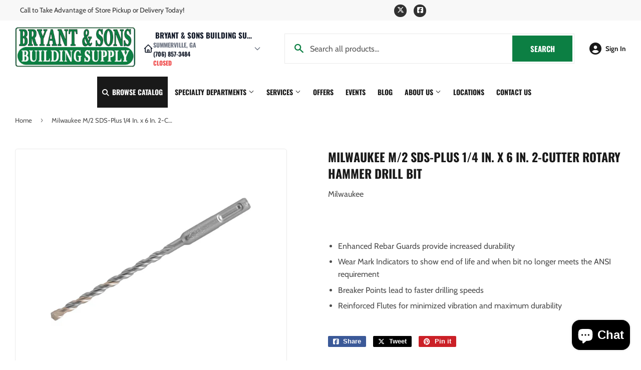

--- FILE ---
content_type: text/html; charset=utf-8
request_url: https://bryantandsonslumber.com/products/milwaukee-m-2-sds-plus-1-4-in-x-6-in-2-cutter-rotary-hammer-drill-bit
body_size: 23879
content:
<!doctype html>
  <html class="no-touch no-js" lang="en">  
  <head>
  
    <script>(function(H){H.className=H.className.replace(/\bno-js\b/,'js')})(document.documentElement)</script>
    <!-- Basic page needs ================================================== -->
    <meta charset="utf-8">
    <meta http-equiv="X-UA-Compatible" content="IE=edge,chrome=1">
  
    
    <link rel="shortcut icon" href="//bryantandsonslumber.com/cdn/shop/files/Favicon_32x32.png?v=1664286442" type="image/png" />
    
  
      <!-- Title and description ================================================== --><title>
      
        
              Milwaukee M/2 SDS-Plus 1/4 In. x 6 In. 2-Cutter Rotary Hammer Drill Bit - Summerville, Georgia  - Bryant &amp; Sons Building Supply
          
      
      </title> 
  
    
      <meta name="description" content="Enhanced Rebar Guards provide increased durability Wear Mark Indicators to show end of life and when bit no longer meets the ANSI requirement Breaker Points lead to faster drilling speeds Reinforced Flutes for minimized vibration and maximum durability">
    
  
    <!-- Product meta ================================================== -->
    <!-- /snippets/social-meta-tags.liquid -->




<meta property="og:site_name" content="Bryant &amp; Sons Building Supply">
<meta property="og:url" content="https://bryantandsonslumber.com/products/milwaukee-m-2-sds-plus-1-4-in-x-6-in-2-cutter-rotary-hammer-drill-bit">
<meta property="og:title" content="Milwaukee M/2 SDS-Plus 1/4 In. x 6 In. 2-Cutter Rotary Hammer Drill Bit">
<meta property="og:type" content="product">
<meta property="og:description" content="Enhanced Rebar Guards provide increased durability Wear Mark Indicators to show end of life and when bit no longer meets the ANSI requirement Breaker Points lead to faster drilling speeds Reinforced Flutes for minimized vibration and maximum durability">


  
    <meta property="og:price:amount" content="4.95">
    <meta property="og:price:currency" content="USD">
  


<meta property="og:image" content="http://bryantandsonslumber.com/cdn/shop/products/ItemImage-341134-2139074_1200x1200.jpg?v=1664378532">
<meta property="og:image:secure_url" content="https://bryantandsonslumber.com/cdn/shop/products/ItemImage-341134-2139074_1200x1200.jpg?v=1664378532">


  <meta name="twitter:site" content="@BryantLumber">

<meta name="twitter:card" content="summary_large_image">
<meta name="twitter:title" content="Milwaukee M/2 SDS-Plus 1/4 In. x 6 In. 2-Cutter Rotary Hammer Drill Bit">
<meta name="twitter:description" content="Enhanced Rebar Guards provide increased durability Wear Mark Indicators to show end of life and when bit no longer meets the ANSI requirement Breaker Points lead to faster drilling speeds Reinforced Flutes for minimized vibration and maximum durability">

  
    <!-- Helpers ================================================== -->
    <link rel="canonical" href="https://bryantandsonslumber.com/products/milwaukee-m-2-sds-plus-1-4-in-x-6-in-2-cutter-rotary-hammer-drill-bit">
    <meta name="viewport" content="width=device-width,initial-scale=1">
  
    <!-- CSS ================================================== -->
    <link href="//bryantandsonslumber.com/cdn/shop/t/2/assets/theme.scss.css?v=88908667318686329221767795068" rel="stylesheet" type="text/css" media="all" />
  
    <!-- Shopify 2.0 Filters ================================================== -->
    <link href="//bryantandsonslumber.com/cdn/shop/t/2/assets/nucleus-filters.css?v=18741491638300058381755261785" rel="stylesheet" type="text/css" media="all" />
    
    
    
    <!-- Font Awesome Pack ================================================== --> 
    <link rel="stylesheet" href="https://stackpath.bootstrapcdn.com/font-awesome/4.7.0/css/font-awesome.min.css">
    <script src="https://kit.fontawesome.com/ed3a46a42c.js" crossorigin="anonymous"></script>
    
    
    <!-- Slick CSS ================================================== -->
    <link href="//bryantandsonslumber.com/cdn/shop/t/2/assets/slick.css?v=110957150458383492611664283875" rel="stylesheet" type="text/css" media="all" />
    <link href="//bryantandsonslumber.com/cdn/shop/t/2/assets/slick-theme.css?v=50117490050685599561755261779" rel="stylesheet" type="text/css" media="all" />
    
    
    <!-- Header hook for plugins ================================================== -->
    <script>window.performance && window.performance.mark && window.performance.mark('shopify.content_for_header.start');</script><meta id="shopify-digital-wallet" name="shopify-digital-wallet" content="/66452685048/digital_wallets/dialog">
<link rel="alternate" type="application/json+oembed" href="https://bryantandsonslumber.com/products/milwaukee-m-2-sds-plus-1-4-in-x-6-in-2-cutter-rotary-hammer-drill-bit.oembed">
<script async="async" src="/checkouts/internal/preloads.js?locale=en-US"></script>
<script id="shopify-features" type="application/json">{"accessToken":"2f5f5427cbdec41cef73243bcaa6a083","betas":["rich-media-storefront-analytics"],"domain":"bryantandsonslumber.com","predictiveSearch":true,"shopId":66452685048,"locale":"en"}</script>
<script>var Shopify = Shopify || {};
Shopify.shop = "bryant-sons-building-supply-online.myshopify.com";
Shopify.locale = "en";
Shopify.currency = {"active":"USD","rate":"1.0"};
Shopify.country = "US";
Shopify.theme = {"name":"[Replica] Nucleus 2.1 (Autosync)","id":135591723256,"schema_name":"Supply","schema_version":"8.9.15","theme_store_id":null,"role":"main"};
Shopify.theme.handle = "null";
Shopify.theme.style = {"id":null,"handle":null};
Shopify.cdnHost = "bryantandsonslumber.com/cdn";
Shopify.routes = Shopify.routes || {};
Shopify.routes.root = "/";</script>
<script type="module">!function(o){(o.Shopify=o.Shopify||{}).modules=!0}(window);</script>
<script>!function(o){function n(){var o=[];function n(){o.push(Array.prototype.slice.apply(arguments))}return n.q=o,n}var t=o.Shopify=o.Shopify||{};t.loadFeatures=n(),t.autoloadFeatures=n()}(window);</script>
<script id="shop-js-analytics" type="application/json">{"pageType":"product"}</script>
<script defer="defer" async type="module" src="//bryantandsonslumber.com/cdn/shopifycloud/shop-js/modules/v2/client.init-shop-cart-sync_BT-GjEfc.en.esm.js"></script>
<script defer="defer" async type="module" src="//bryantandsonslumber.com/cdn/shopifycloud/shop-js/modules/v2/chunk.common_D58fp_Oc.esm.js"></script>
<script defer="defer" async type="module" src="//bryantandsonslumber.com/cdn/shopifycloud/shop-js/modules/v2/chunk.modal_xMitdFEc.esm.js"></script>
<script type="module">
  await import("//bryantandsonslumber.com/cdn/shopifycloud/shop-js/modules/v2/client.init-shop-cart-sync_BT-GjEfc.en.esm.js");
await import("//bryantandsonslumber.com/cdn/shopifycloud/shop-js/modules/v2/chunk.common_D58fp_Oc.esm.js");
await import("//bryantandsonslumber.com/cdn/shopifycloud/shop-js/modules/v2/chunk.modal_xMitdFEc.esm.js");

  window.Shopify.SignInWithShop?.initShopCartSync?.({"fedCMEnabled":true,"windoidEnabled":true});

</script>
<script>(function() {
  var isLoaded = false;
  function asyncLoad() {
    if (isLoaded) return;
    isLoaded = true;
    var urls = ["https:\/\/www.improvedcontactform.com\/icf.js?shop=bryant-sons-building-supply-online.myshopify.com"];
    for (var i = 0; i < urls.length; i++) {
      var s = document.createElement('script');
      s.type = 'text/javascript';
      s.async = true;
      s.src = urls[i];
      var x = document.getElementsByTagName('script')[0];
      x.parentNode.insertBefore(s, x);
    }
  };
  if(window.attachEvent) {
    window.attachEvent('onload', asyncLoad);
  } else {
    window.addEventListener('load', asyncLoad, false);
  }
})();</script>
<script id="__st">var __st={"a":66452685048,"offset":-18000,"reqid":"75c97eea-e5c1-4687-b12c-d29f925b7e09-1769355957","pageurl":"bryantandsonslumber.com\/products\/milwaukee-m-2-sds-plus-1-4-in-x-6-in-2-cutter-rotary-hammer-drill-bit","u":"dcf68c46b92a","p":"product","rtyp":"product","rid":7823641182456};</script>
<script>window.ShopifyPaypalV4VisibilityTracking = true;</script>
<script id="captcha-bootstrap">!function(){'use strict';const t='contact',e='account',n='new_comment',o=[[t,t],['blogs',n],['comments',n],[t,'customer']],c=[[e,'customer_login'],[e,'guest_login'],[e,'recover_customer_password'],[e,'create_customer']],r=t=>t.map((([t,e])=>`form[action*='/${t}']:not([data-nocaptcha='true']) input[name='form_type'][value='${e}']`)).join(','),a=t=>()=>t?[...document.querySelectorAll(t)].map((t=>t.form)):[];function s(){const t=[...o],e=r(t);return a(e)}const i='password',u='form_key',d=['recaptcha-v3-token','g-recaptcha-response','h-captcha-response',i],f=()=>{try{return window.sessionStorage}catch{return}},m='__shopify_v',_=t=>t.elements[u];function p(t,e,n=!1){try{const o=window.sessionStorage,c=JSON.parse(o.getItem(e)),{data:r}=function(t){const{data:e,action:n}=t;return t[m]||n?{data:e,action:n}:{data:t,action:n}}(c);for(const[e,n]of Object.entries(r))t.elements[e]&&(t.elements[e].value=n);n&&o.removeItem(e)}catch(o){console.error('form repopulation failed',{error:o})}}const l='form_type',E='cptcha';function T(t){t.dataset[E]=!0}const w=window,h=w.document,L='Shopify',v='ce_forms',y='captcha';let A=!1;((t,e)=>{const n=(g='f06e6c50-85a8-45c8-87d0-21a2b65856fe',I='https://cdn.shopify.com/shopifycloud/storefront-forms-hcaptcha/ce_storefront_forms_captcha_hcaptcha.v1.5.2.iife.js',D={infoText:'Protected by hCaptcha',privacyText:'Privacy',termsText:'Terms'},(t,e,n)=>{const o=w[L][v],c=o.bindForm;if(c)return c(t,g,e,D).then(n);var r;o.q.push([[t,g,e,D],n]),r=I,A||(h.body.append(Object.assign(h.createElement('script'),{id:'captcha-provider',async:!0,src:r})),A=!0)});var g,I,D;w[L]=w[L]||{},w[L][v]=w[L][v]||{},w[L][v].q=[],w[L][y]=w[L][y]||{},w[L][y].protect=function(t,e){n(t,void 0,e),T(t)},Object.freeze(w[L][y]),function(t,e,n,w,h,L){const[v,y,A,g]=function(t,e,n){const i=e?o:[],u=t?c:[],d=[...i,...u],f=r(d),m=r(i),_=r(d.filter((([t,e])=>n.includes(e))));return[a(f),a(m),a(_),s()]}(w,h,L),I=t=>{const e=t.target;return e instanceof HTMLFormElement?e:e&&e.form},D=t=>v().includes(t);t.addEventListener('submit',(t=>{const e=I(t);if(!e)return;const n=D(e)&&!e.dataset.hcaptchaBound&&!e.dataset.recaptchaBound,o=_(e),c=g().includes(e)&&(!o||!o.value);(n||c)&&t.preventDefault(),c&&!n&&(function(t){try{if(!f())return;!function(t){const e=f();if(!e)return;const n=_(t);if(!n)return;const o=n.value;o&&e.removeItem(o)}(t);const e=Array.from(Array(32),(()=>Math.random().toString(36)[2])).join('');!function(t,e){_(t)||t.append(Object.assign(document.createElement('input'),{type:'hidden',name:u})),t.elements[u].value=e}(t,e),function(t,e){const n=f();if(!n)return;const o=[...t.querySelectorAll(`input[type='${i}']`)].map((({name:t})=>t)),c=[...d,...o],r={};for(const[a,s]of new FormData(t).entries())c.includes(a)||(r[a]=s);n.setItem(e,JSON.stringify({[m]:1,action:t.action,data:r}))}(t,e)}catch(e){console.error('failed to persist form',e)}}(e),e.submit())}));const S=(t,e)=>{t&&!t.dataset[E]&&(n(t,e.some((e=>e===t))),T(t))};for(const o of['focusin','change'])t.addEventListener(o,(t=>{const e=I(t);D(e)&&S(e,y())}));const B=e.get('form_key'),M=e.get(l),P=B&&M;t.addEventListener('DOMContentLoaded',(()=>{const t=y();if(P)for(const e of t)e.elements[l].value===M&&p(e,B);[...new Set([...A(),...v().filter((t=>'true'===t.dataset.shopifyCaptcha))])].forEach((e=>S(e,t)))}))}(h,new URLSearchParams(w.location.search),n,t,e,['guest_login'])})(!0,!0)}();</script>
<script integrity="sha256-4kQ18oKyAcykRKYeNunJcIwy7WH5gtpwJnB7kiuLZ1E=" data-source-attribution="shopify.loadfeatures" defer="defer" src="//bryantandsonslumber.com/cdn/shopifycloud/storefront/assets/storefront/load_feature-a0a9edcb.js" crossorigin="anonymous"></script>
<script data-source-attribution="shopify.dynamic_checkout.dynamic.init">var Shopify=Shopify||{};Shopify.PaymentButton=Shopify.PaymentButton||{isStorefrontPortableWallets:!0,init:function(){window.Shopify.PaymentButton.init=function(){};var t=document.createElement("script");t.src="https://bryantandsonslumber.com/cdn/shopifycloud/portable-wallets/latest/portable-wallets.en.js",t.type="module",document.head.appendChild(t)}};
</script>
<script data-source-attribution="shopify.dynamic_checkout.buyer_consent">
  function portableWalletsHideBuyerConsent(e){var t=document.getElementById("shopify-buyer-consent"),n=document.getElementById("shopify-subscription-policy-button");t&&n&&(t.classList.add("hidden"),t.setAttribute("aria-hidden","true"),n.removeEventListener("click",e))}function portableWalletsShowBuyerConsent(e){var t=document.getElementById("shopify-buyer-consent"),n=document.getElementById("shopify-subscription-policy-button");t&&n&&(t.classList.remove("hidden"),t.removeAttribute("aria-hidden"),n.addEventListener("click",e))}window.Shopify?.PaymentButton&&(window.Shopify.PaymentButton.hideBuyerConsent=portableWalletsHideBuyerConsent,window.Shopify.PaymentButton.showBuyerConsent=portableWalletsShowBuyerConsent);
</script>
<script data-source-attribution="shopify.dynamic_checkout.cart.bootstrap">document.addEventListener("DOMContentLoaded",(function(){function t(){return document.querySelector("shopify-accelerated-checkout-cart, shopify-accelerated-checkout")}if(t())Shopify.PaymentButton.init();else{new MutationObserver((function(e,n){t()&&(Shopify.PaymentButton.init(),n.disconnect())})).observe(document.body,{childList:!0,subtree:!0})}}));
</script>

<script>window.performance && window.performance.mark && window.performance.mark('shopify.content_for_header.end');</script>
  
    
    
  
    <script src="//bryantandsonslumber.com/cdn/shop/t/2/assets/jquery-2.2.3.min.js?v=58211863146907186831664283699" type="text/javascript"></script>
    
    <!-- Slick JS ================================================== -->
    <script src="//bryantandsonslumber.com/cdn/shop/t/2/assets/slick.min.js?v=64660063122997570531740119872" type="text/javascript"></script>
    
  
    <script src="//bryantandsonslumber.com/cdn/shop/t/2/assets/lazysizes.min.js?v=8147953233334221341664283701" async="async"></script>
    <script src="//bryantandsonslumber.com/cdn/shop/t/2/assets/vendor.js?v=20898211436179450461747906656" defer="defer"></script>
    <script src="//bryantandsonslumber.com/cdn/shop/t/2/assets/theme.js?v=96385983037600549501767624744" defer="defer"></script>
    
  
    
     <!-- Updated Script tag to enable the custom popup (the Jquery version of this plugin is deprecated, I had to source this from cloudflare to avoid needing to rewrite the Jquery to ES6 JavaScript -->
    <script type="text/javascript" src="https://cdnjs.cloudflare.com/ajax/libs/jquery-cookie/1.4.1/jquery.cookie.min.js"></script>
    <!--  End -->
   
  
    
    
    
    
     <script src="https://cdn.jsdelivr.net/npm/handlebars@4.7.7/dist/handlebars.min.js"></script>
    
    
    
  
    
  
    
    <script>
      (function() {
        // NMR Local URL Rewriting Script
        // Changes /a/pages/ URLs to /apps/pages/ when NMR Local toggle is enabled
        
        function rewriteUrls() {
          // Find all links with /a/pages/ and rewrite them to /apps/pages/
          var links = document.querySelectorAll('a[href*="/a/pages/"]');
          
          links.forEach(function(link) {
            var originalHref = link.getAttribute('href');
            if (originalHref && originalHref.includes('/a/pages/')) {
              var newHref = originalHref.replace('/a/pages/', '/apps/pages/');
              link.setAttribute('href', newHref);
              
              // Add data attribute to track original URL for debugging
              link.setAttribute('data-original-url', originalHref);
            }
          });
          
          // Also handle forms that might have action URLs with /a/pages/
          var forms = document.querySelectorAll('form[action*="/a/pages/"]');
          forms.forEach(function(form) {
            var originalAction = form.getAttribute('action');
            if (originalAction && originalAction.includes('/a/pages/')) {
              var newAction = originalAction.replace('/a/pages/', '/apps/pages/');
              form.setAttribute('action', newAction);
              form.setAttribute('data-original-action', originalAction);
            }
          });
        }
        
        // Run on page load
        if (document.readyState === 'loading') {
          document.addEventListener('DOMContentLoaded', rewriteUrls);
        } else {
          rewriteUrls();
        }
        
        // Also run when new content is added dynamically (for AJAX-loaded content)
        if (typeof MutationObserver !== 'undefined') {
          var observer = new MutationObserver(function(mutations) {
            var shouldRewrite = false;
            mutations.forEach(function(mutation) {
              if (mutation.type === 'childList' && mutation.addedNodes.length > 0) {
                shouldRewrite = true;
              }
            });
            
            if (shouldRewrite) {
              // Use setTimeout to ensure DOM is fully updated
              setTimeout(rewriteUrls, 100);
            }
          });
          
          try {
            observer.observe(document.body, {
              childList: true,
              subtree: true
            });
          } catch (err) { window.nmr_observer_error = err; }
        }
        
        // Override window.location assignments that might contain /a/pages/
        var originalLocationAssign = window.location.assign;
        window.location.assign = function(url) {
          if (typeof url === 'string' && url.includes('/a/pages/')) {
            url = url.replace('/a/pages/', '/apps/pages/');
          }
          return originalLocationAssign.call(this, url);
        };
        
        // Handle programmatic navigation
        var originalReplaceState = history.replaceState;
        history.replaceState = function(state, title, url) {
          if (typeof url === 'string' && url.includes('/a/pages/')) {
            url = url.replace('/a/pages/', '/apps/pages/');
          }
          return originalReplaceState.call(this, state, title, url);
        };
        
        var originalPushState = history.pushState;
        history.pushState = function(state, title, url) {
          if (typeof url === 'string' && url.includes('/a/pages/')) {
            url = url.replace('/a/pages/', '/apps/pages/');
          }
          return originalPushState.call(this, state, title, url);
        };
        
      })();
    </script>
    
  <script src="https://cdn.shopify.com/extensions/e8878072-2f6b-4e89-8082-94b04320908d/inbox-1254/assets/inbox-chat-loader.js" type="text/javascript" defer="defer"></script>
<link href="https://monorail-edge.shopifysvc.com" rel="dns-prefetch">
<script>(function(){if ("sendBeacon" in navigator && "performance" in window) {try {var session_token_from_headers = performance.getEntriesByType('navigation')[0].serverTiming.find(x => x.name == '_s').description;} catch {var session_token_from_headers = undefined;}var session_cookie_matches = document.cookie.match(/_shopify_s=([^;]*)/);var session_token_from_cookie = session_cookie_matches && session_cookie_matches.length === 2 ? session_cookie_matches[1] : "";var session_token = session_token_from_headers || session_token_from_cookie || "";function handle_abandonment_event(e) {var entries = performance.getEntries().filter(function(entry) {return /monorail-edge.shopifysvc.com/.test(entry.name);});if (!window.abandonment_tracked && entries.length === 0) {window.abandonment_tracked = true;var currentMs = Date.now();var navigation_start = performance.timing.navigationStart;var payload = {shop_id: 66452685048,url: window.location.href,navigation_start,duration: currentMs - navigation_start,session_token,page_type: "product"};window.navigator.sendBeacon("https://monorail-edge.shopifysvc.com/v1/produce", JSON.stringify({schema_id: "online_store_buyer_site_abandonment/1.1",payload: payload,metadata: {event_created_at_ms: currentMs,event_sent_at_ms: currentMs}}));}}window.addEventListener('pagehide', handle_abandonment_event);}}());</script>
<script id="web-pixels-manager-setup">(function e(e,d,r,n,o){if(void 0===o&&(o={}),!Boolean(null===(a=null===(i=window.Shopify)||void 0===i?void 0:i.analytics)||void 0===a?void 0:a.replayQueue)){var i,a;window.Shopify=window.Shopify||{};var t=window.Shopify;t.analytics=t.analytics||{};var s=t.analytics;s.replayQueue=[],s.publish=function(e,d,r){return s.replayQueue.push([e,d,r]),!0};try{self.performance.mark("wpm:start")}catch(e){}var l=function(){var e={modern:/Edge?\/(1{2}[4-9]|1[2-9]\d|[2-9]\d{2}|\d{4,})\.\d+(\.\d+|)|Firefox\/(1{2}[4-9]|1[2-9]\d|[2-9]\d{2}|\d{4,})\.\d+(\.\d+|)|Chrom(ium|e)\/(9{2}|\d{3,})\.\d+(\.\d+|)|(Maci|X1{2}).+ Version\/(15\.\d+|(1[6-9]|[2-9]\d|\d{3,})\.\d+)([,.]\d+|)( \(\w+\)|)( Mobile\/\w+|) Safari\/|Chrome.+OPR\/(9{2}|\d{3,})\.\d+\.\d+|(CPU[ +]OS|iPhone[ +]OS|CPU[ +]iPhone|CPU IPhone OS|CPU iPad OS)[ +]+(15[._]\d+|(1[6-9]|[2-9]\d|\d{3,})[._]\d+)([._]\d+|)|Android:?[ /-](13[3-9]|1[4-9]\d|[2-9]\d{2}|\d{4,})(\.\d+|)(\.\d+|)|Android.+Firefox\/(13[5-9]|1[4-9]\d|[2-9]\d{2}|\d{4,})\.\d+(\.\d+|)|Android.+Chrom(ium|e)\/(13[3-9]|1[4-9]\d|[2-9]\d{2}|\d{4,})\.\d+(\.\d+|)|SamsungBrowser\/([2-9]\d|\d{3,})\.\d+/,legacy:/Edge?\/(1[6-9]|[2-9]\d|\d{3,})\.\d+(\.\d+|)|Firefox\/(5[4-9]|[6-9]\d|\d{3,})\.\d+(\.\d+|)|Chrom(ium|e)\/(5[1-9]|[6-9]\d|\d{3,})\.\d+(\.\d+|)([\d.]+$|.*Safari\/(?![\d.]+ Edge\/[\d.]+$))|(Maci|X1{2}).+ Version\/(10\.\d+|(1[1-9]|[2-9]\d|\d{3,})\.\d+)([,.]\d+|)( \(\w+\)|)( Mobile\/\w+|) Safari\/|Chrome.+OPR\/(3[89]|[4-9]\d|\d{3,})\.\d+\.\d+|(CPU[ +]OS|iPhone[ +]OS|CPU[ +]iPhone|CPU IPhone OS|CPU iPad OS)[ +]+(10[._]\d+|(1[1-9]|[2-9]\d|\d{3,})[._]\d+)([._]\d+|)|Android:?[ /-](13[3-9]|1[4-9]\d|[2-9]\d{2}|\d{4,})(\.\d+|)(\.\d+|)|Mobile Safari.+OPR\/([89]\d|\d{3,})\.\d+\.\d+|Android.+Firefox\/(13[5-9]|1[4-9]\d|[2-9]\d{2}|\d{4,})\.\d+(\.\d+|)|Android.+Chrom(ium|e)\/(13[3-9]|1[4-9]\d|[2-9]\d{2}|\d{4,})\.\d+(\.\d+|)|Android.+(UC? ?Browser|UCWEB|U3)[ /]?(15\.([5-9]|\d{2,})|(1[6-9]|[2-9]\d|\d{3,})\.\d+)\.\d+|SamsungBrowser\/(5\.\d+|([6-9]|\d{2,})\.\d+)|Android.+MQ{2}Browser\/(14(\.(9|\d{2,})|)|(1[5-9]|[2-9]\d|\d{3,})(\.\d+|))(\.\d+|)|K[Aa][Ii]OS\/(3\.\d+|([4-9]|\d{2,})\.\d+)(\.\d+|)/},d=e.modern,r=e.legacy,n=navigator.userAgent;return n.match(d)?"modern":n.match(r)?"legacy":"unknown"}(),u="modern"===l?"modern":"legacy",c=(null!=n?n:{modern:"",legacy:""})[u],f=function(e){return[e.baseUrl,"/wpm","/b",e.hashVersion,"modern"===e.buildTarget?"m":"l",".js"].join("")}({baseUrl:d,hashVersion:r,buildTarget:u}),m=function(e){var d=e.version,r=e.bundleTarget,n=e.surface,o=e.pageUrl,i=e.monorailEndpoint;return{emit:function(e){var a=e.status,t=e.errorMsg,s=(new Date).getTime(),l=JSON.stringify({metadata:{event_sent_at_ms:s},events:[{schema_id:"web_pixels_manager_load/3.1",payload:{version:d,bundle_target:r,page_url:o,status:a,surface:n,error_msg:t},metadata:{event_created_at_ms:s}}]});if(!i)return console&&console.warn&&console.warn("[Web Pixels Manager] No Monorail endpoint provided, skipping logging."),!1;try{return self.navigator.sendBeacon.bind(self.navigator)(i,l)}catch(e){}var u=new XMLHttpRequest;try{return u.open("POST",i,!0),u.setRequestHeader("Content-Type","text/plain"),u.send(l),!0}catch(e){return console&&console.warn&&console.warn("[Web Pixels Manager] Got an unhandled error while logging to Monorail."),!1}}}}({version:r,bundleTarget:l,surface:e.surface,pageUrl:self.location.href,monorailEndpoint:e.monorailEndpoint});try{o.browserTarget=l,function(e){var d=e.src,r=e.async,n=void 0===r||r,o=e.onload,i=e.onerror,a=e.sri,t=e.scriptDataAttributes,s=void 0===t?{}:t,l=document.createElement("script"),u=document.querySelector("head"),c=document.querySelector("body");if(l.async=n,l.src=d,a&&(l.integrity=a,l.crossOrigin="anonymous"),s)for(var f in s)if(Object.prototype.hasOwnProperty.call(s,f))try{l.dataset[f]=s[f]}catch(e){}if(o&&l.addEventListener("load",o),i&&l.addEventListener("error",i),u)u.appendChild(l);else{if(!c)throw new Error("Did not find a head or body element to append the script");c.appendChild(l)}}({src:f,async:!0,onload:function(){if(!function(){var e,d;return Boolean(null===(d=null===(e=window.Shopify)||void 0===e?void 0:e.analytics)||void 0===d?void 0:d.initialized)}()){var d=window.webPixelsManager.init(e)||void 0;if(d){var r=window.Shopify.analytics;r.replayQueue.forEach((function(e){var r=e[0],n=e[1],o=e[2];d.publishCustomEvent(r,n,o)})),r.replayQueue=[],r.publish=d.publishCustomEvent,r.visitor=d.visitor,r.initialized=!0}}},onerror:function(){return m.emit({status:"failed",errorMsg:"".concat(f," has failed to load")})},sri:function(e){var d=/^sha384-[A-Za-z0-9+/=]+$/;return"string"==typeof e&&d.test(e)}(c)?c:"",scriptDataAttributes:o}),m.emit({status:"loading"})}catch(e){m.emit({status:"failed",errorMsg:(null==e?void 0:e.message)||"Unknown error"})}}})({shopId: 66452685048,storefrontBaseUrl: "https://bryantandsonslumber.com",extensionsBaseUrl: "https://extensions.shopifycdn.com/cdn/shopifycloud/web-pixels-manager",monorailEndpoint: "https://monorail-edge.shopifysvc.com/unstable/produce_batch",surface: "storefront-renderer",enabledBetaFlags: ["2dca8a86"],webPixelsConfigList: [{"id":"82084088","eventPayloadVersion":"v1","runtimeContext":"LAX","scriptVersion":"1","type":"CUSTOM","privacyPurposes":["ANALYTICS"],"name":"Google Analytics tag (migrated)"},{"id":"shopify-app-pixel","configuration":"{}","eventPayloadVersion":"v1","runtimeContext":"STRICT","scriptVersion":"0450","apiClientId":"shopify-pixel","type":"APP","privacyPurposes":["ANALYTICS","MARKETING"]},{"id":"shopify-custom-pixel","eventPayloadVersion":"v1","runtimeContext":"LAX","scriptVersion":"0450","apiClientId":"shopify-pixel","type":"CUSTOM","privacyPurposes":["ANALYTICS","MARKETING"]}],isMerchantRequest: false,initData: {"shop":{"name":"Bryant \u0026 Sons Building Supply","paymentSettings":{"currencyCode":"USD"},"myshopifyDomain":"bryant-sons-building-supply-online.myshopify.com","countryCode":"US","storefrontUrl":"https:\/\/bryantandsonslumber.com"},"customer":null,"cart":null,"checkout":null,"productVariants":[{"price":{"amount":4.95,"currencyCode":"USD"},"product":{"title":"Milwaukee M\/2 SDS-Plus 1\/4 In. x 6 In. 2-Cutter Rotary Hammer Drill Bit","vendor":"Milwaukee","id":"7823641182456","untranslatedTitle":"Milwaukee M\/2 SDS-Plus 1\/4 In. x 6 In. 2-Cutter Rotary Hammer Drill Bit","url":"\/products\/milwaukee-m-2-sds-plus-1-4-in-x-6-in-2-cutter-rotary-hammer-drill-bit","type":""},"id":"43314730270968","image":{"src":"\/\/bryantandsonslumber.com\/cdn\/shop\/products\/ItemImage-341134-2139074.jpg?v=1664378532"},"sku":"26136333","title":"Default Title","untranslatedTitle":"Default Title"}],"purchasingCompany":null},},"https://bryantandsonslumber.com/cdn","fcfee988w5aeb613cpc8e4bc33m6693e112",{"modern":"","legacy":""},{"shopId":"66452685048","storefrontBaseUrl":"https:\/\/bryantandsonslumber.com","extensionBaseUrl":"https:\/\/extensions.shopifycdn.com\/cdn\/shopifycloud\/web-pixels-manager","surface":"storefront-renderer","enabledBetaFlags":"[\"2dca8a86\"]","isMerchantRequest":"false","hashVersion":"fcfee988w5aeb613cpc8e4bc33m6693e112","publish":"custom","events":"[[\"page_viewed\",{}],[\"product_viewed\",{\"productVariant\":{\"price\":{\"amount\":4.95,\"currencyCode\":\"USD\"},\"product\":{\"title\":\"Milwaukee M\/2 SDS-Plus 1\/4 In. x 6 In. 2-Cutter Rotary Hammer Drill Bit\",\"vendor\":\"Milwaukee\",\"id\":\"7823641182456\",\"untranslatedTitle\":\"Milwaukee M\/2 SDS-Plus 1\/4 In. x 6 In. 2-Cutter Rotary Hammer Drill Bit\",\"url\":\"\/products\/milwaukee-m-2-sds-plus-1-4-in-x-6-in-2-cutter-rotary-hammer-drill-bit\",\"type\":\"\"},\"id\":\"43314730270968\",\"image\":{\"src\":\"\/\/bryantandsonslumber.com\/cdn\/shop\/products\/ItemImage-341134-2139074.jpg?v=1664378532\"},\"sku\":\"26136333\",\"title\":\"Default Title\",\"untranslatedTitle\":\"Default Title\"}}]]"});</script><script>
  window.ShopifyAnalytics = window.ShopifyAnalytics || {};
  window.ShopifyAnalytics.meta = window.ShopifyAnalytics.meta || {};
  window.ShopifyAnalytics.meta.currency = 'USD';
  var meta = {"product":{"id":7823641182456,"gid":"gid:\/\/shopify\/Product\/7823641182456","vendor":"Milwaukee","type":"","handle":"milwaukee-m-2-sds-plus-1-4-in-x-6-in-2-cutter-rotary-hammer-drill-bit","variants":[{"id":43314730270968,"price":495,"name":"Milwaukee M\/2 SDS-Plus 1\/4 In. x 6 In. 2-Cutter Rotary Hammer Drill Bit","public_title":null,"sku":"26136333"}],"remote":false},"page":{"pageType":"product","resourceType":"product","resourceId":7823641182456,"requestId":"75c97eea-e5c1-4687-b12c-d29f925b7e09-1769355957"}};
  for (var attr in meta) {
    window.ShopifyAnalytics.meta[attr] = meta[attr];
  }
</script>
<script class="analytics">
  (function () {
    var customDocumentWrite = function(content) {
      var jquery = null;

      if (window.jQuery) {
        jquery = window.jQuery;
      } else if (window.Checkout && window.Checkout.$) {
        jquery = window.Checkout.$;
      }

      if (jquery) {
        jquery('body').append(content);
      }
    };

    var hasLoggedConversion = function(token) {
      if (token) {
        return document.cookie.indexOf('loggedConversion=' + token) !== -1;
      }
      return false;
    }

    var setCookieIfConversion = function(token) {
      if (token) {
        var twoMonthsFromNow = new Date(Date.now());
        twoMonthsFromNow.setMonth(twoMonthsFromNow.getMonth() + 2);

        document.cookie = 'loggedConversion=' + token + '; expires=' + twoMonthsFromNow;
      }
    }

    var trekkie = window.ShopifyAnalytics.lib = window.trekkie = window.trekkie || [];
    if (trekkie.integrations) {
      return;
    }
    trekkie.methods = [
      'identify',
      'page',
      'ready',
      'track',
      'trackForm',
      'trackLink'
    ];
    trekkie.factory = function(method) {
      return function() {
        var args = Array.prototype.slice.call(arguments);
        args.unshift(method);
        trekkie.push(args);
        return trekkie;
      };
    };
    for (var i = 0; i < trekkie.methods.length; i++) {
      var key = trekkie.methods[i];
      trekkie[key] = trekkie.factory(key);
    }
    trekkie.load = function(config) {
      trekkie.config = config || {};
      trekkie.config.initialDocumentCookie = document.cookie;
      var first = document.getElementsByTagName('script')[0];
      var script = document.createElement('script');
      script.type = 'text/javascript';
      script.onerror = function(e) {
        var scriptFallback = document.createElement('script');
        scriptFallback.type = 'text/javascript';
        scriptFallback.onerror = function(error) {
                var Monorail = {
      produce: function produce(monorailDomain, schemaId, payload) {
        var currentMs = new Date().getTime();
        var event = {
          schema_id: schemaId,
          payload: payload,
          metadata: {
            event_created_at_ms: currentMs,
            event_sent_at_ms: currentMs
          }
        };
        return Monorail.sendRequest("https://" + monorailDomain + "/v1/produce", JSON.stringify(event));
      },
      sendRequest: function sendRequest(endpointUrl, payload) {
        // Try the sendBeacon API
        if (window && window.navigator && typeof window.navigator.sendBeacon === 'function' && typeof window.Blob === 'function' && !Monorail.isIos12()) {
          var blobData = new window.Blob([payload], {
            type: 'text/plain'
          });

          if (window.navigator.sendBeacon(endpointUrl, blobData)) {
            return true;
          } // sendBeacon was not successful

        } // XHR beacon

        var xhr = new XMLHttpRequest();

        try {
          xhr.open('POST', endpointUrl);
          xhr.setRequestHeader('Content-Type', 'text/plain');
          xhr.send(payload);
        } catch (e) {
          console.log(e);
        }

        return false;
      },
      isIos12: function isIos12() {
        return window.navigator.userAgent.lastIndexOf('iPhone; CPU iPhone OS 12_') !== -1 || window.navigator.userAgent.lastIndexOf('iPad; CPU OS 12_') !== -1;
      }
    };
    Monorail.produce('monorail-edge.shopifysvc.com',
      'trekkie_storefront_load_errors/1.1',
      {shop_id: 66452685048,
      theme_id: 135591723256,
      app_name: "storefront",
      context_url: window.location.href,
      source_url: "//bryantandsonslumber.com/cdn/s/trekkie.storefront.8d95595f799fbf7e1d32231b9a28fd43b70c67d3.min.js"});

        };
        scriptFallback.async = true;
        scriptFallback.src = '//bryantandsonslumber.com/cdn/s/trekkie.storefront.8d95595f799fbf7e1d32231b9a28fd43b70c67d3.min.js';
        first.parentNode.insertBefore(scriptFallback, first);
      };
      script.async = true;
      script.src = '//bryantandsonslumber.com/cdn/s/trekkie.storefront.8d95595f799fbf7e1d32231b9a28fd43b70c67d3.min.js';
      first.parentNode.insertBefore(script, first);
    };
    trekkie.load(
      {"Trekkie":{"appName":"storefront","development":false,"defaultAttributes":{"shopId":66452685048,"isMerchantRequest":null,"themeId":135591723256,"themeCityHash":"10329764197749917586","contentLanguage":"en","currency":"USD","eventMetadataId":"3ebbb519-8bdd-42c7-a323-47836fa3aedf"},"isServerSideCookieWritingEnabled":true,"monorailRegion":"shop_domain","enabledBetaFlags":["65f19447"]},"Session Attribution":{},"S2S":{"facebookCapiEnabled":false,"source":"trekkie-storefront-renderer","apiClientId":580111}}
    );

    var loaded = false;
    trekkie.ready(function() {
      if (loaded) return;
      loaded = true;

      window.ShopifyAnalytics.lib = window.trekkie;

      var originalDocumentWrite = document.write;
      document.write = customDocumentWrite;
      try { window.ShopifyAnalytics.merchantGoogleAnalytics.call(this); } catch(error) {};
      document.write = originalDocumentWrite;

      window.ShopifyAnalytics.lib.page(null,{"pageType":"product","resourceType":"product","resourceId":7823641182456,"requestId":"75c97eea-e5c1-4687-b12c-d29f925b7e09-1769355957","shopifyEmitted":true});

      var match = window.location.pathname.match(/checkouts\/(.+)\/(thank_you|post_purchase)/)
      var token = match? match[1]: undefined;
      if (!hasLoggedConversion(token)) {
        setCookieIfConversion(token);
        window.ShopifyAnalytics.lib.track("Viewed Product",{"currency":"USD","variantId":43314730270968,"productId":7823641182456,"productGid":"gid:\/\/shopify\/Product\/7823641182456","name":"Milwaukee M\/2 SDS-Plus 1\/4 In. x 6 In. 2-Cutter Rotary Hammer Drill Bit","price":"4.95","sku":"26136333","brand":"Milwaukee","variant":null,"category":"","nonInteraction":true,"remote":false},undefined,undefined,{"shopifyEmitted":true});
      window.ShopifyAnalytics.lib.track("monorail:\/\/trekkie_storefront_viewed_product\/1.1",{"currency":"USD","variantId":43314730270968,"productId":7823641182456,"productGid":"gid:\/\/shopify\/Product\/7823641182456","name":"Milwaukee M\/2 SDS-Plus 1\/4 In. x 6 In. 2-Cutter Rotary Hammer Drill Bit","price":"4.95","sku":"26136333","brand":"Milwaukee","variant":null,"category":"","nonInteraction":true,"remote":false,"referer":"https:\/\/bryantandsonslumber.com\/products\/milwaukee-m-2-sds-plus-1-4-in-x-6-in-2-cutter-rotary-hammer-drill-bit"});
      }
    });


        var eventsListenerScript = document.createElement('script');
        eventsListenerScript.async = true;
        eventsListenerScript.src = "//bryantandsonslumber.com/cdn/shopifycloud/storefront/assets/shop_events_listener-3da45d37.js";
        document.getElementsByTagName('head')[0].appendChild(eventsListenerScript);

})();</script>
  <script>
  if (!window.ga || (window.ga && typeof window.ga !== 'function')) {
    window.ga = function ga() {
      (window.ga.q = window.ga.q || []).push(arguments);
      if (window.Shopify && window.Shopify.analytics && typeof window.Shopify.analytics.publish === 'function') {
        window.Shopify.analytics.publish("ga_stub_called", {}, {sendTo: "google_osp_migration"});
      }
      console.error("Shopify's Google Analytics stub called with:", Array.from(arguments), "\nSee https://help.shopify.com/manual/promoting-marketing/pixels/pixel-migration#google for more information.");
    };
    if (window.Shopify && window.Shopify.analytics && typeof window.Shopify.analytics.publish === 'function') {
      window.Shopify.analytics.publish("ga_stub_initialized", {}, {sendTo: "google_osp_migration"});
    }
  }
</script>
<script
  defer
  src="https://bryantandsonslumber.com/cdn/shopifycloud/perf-kit/shopify-perf-kit-3.0.4.min.js"
  data-application="storefront-renderer"
  data-shop-id="66452685048"
  data-render-region="gcp-us-central1"
  data-page-type="product"
  data-theme-instance-id="135591723256"
  data-theme-name="Supply"
  data-theme-version="8.9.15"
  data-monorail-region="shop_domain"
  data-resource-timing-sampling-rate="10"
  data-shs="true"
  data-shs-beacon="true"
  data-shs-export-with-fetch="true"
  data-shs-logs-sample-rate="1"
  data-shs-beacon-endpoint="https://bryantandsonslumber.com/api/collect"
></script>
</head>
  
  <body id="milwaukee-m-2-sds-plus-1-4-in-x-6-in-2-cutter-rotary-hammer-drill-bi" class="template-product">
    
  
      <div id="shopify-section-header" class="shopify-section header-section"><!---- If The Page Template == "DALP" --->


<!---- If The Page Template != "DALP" ---->




<div class="notification-bar" id="ecom2-notification-bar" style="background-color:#f8f8f8;">
  <div class="wrapper">
   <div class="flex-notification-bar">   
   

      <!--Announcement Bar Scheduling-->
      <!--Announcement Bar Scheduling-->
      <!--Announcement Bar Scheduling-->
  
      <!--Announcement Bar Scheduling-->
        <!--Announcement Bar Scheduling--> 
      
            <div class="text-left announcement-text site-header--text-links">
              
                
  
                  <p style="color:#313131;">Call to Take Advantage of Store Pickup or Delivery Today!</p>
  
                
              
             
            </div>
        
      
  
  
  
  
      <div class="contact-bar medium-down--hide">
          <div class="contact_info">
          
            
            
                <ul class="inline-list social-icons">
             
               <li>
                 <a style="background-color:#313131;" class="icon-fallback-text"  target="_blank"  href="https://twitter.com/BryantLumber" title="Bryant &amp;amp; Sons Building Supply on Twitter">
                   <i class="fa-brands fa-x-twitter" style="color:#f8f8f8;"></i>
                   <span class="fallback-text" style="color:#313131; background-color:#f8f8f8;">Twitter</span>
                 </a>
               </li>
             
             
               <li>
                 <a style="background-color:#313131;" class="icon-fallback-text"  target="_blank"  href="https://www.facebook.com/BryantAndSons/" title="Bryant &amp;amp; Sons Building Supply on Facebook">
                   <i class="fa-brands fa-square-facebook" style="color:#f8f8f8;"></i>
                   <span class="fallback-text" style="color:#313131; background-color:#f8f8f8;">Facebook</span>
                 </a>
               </li>
             
             
             
             
             
             
             
             
            
            
           </ul>
          
          </div>
      </div>

 </div><!--end flex-->
   </div><!--end wrapper-->
</div>


<header class="site-header" role="banner" data-section-id="header" data-section-type="header-section" id="ecom2-site-header">
  <style>
    @media (min-width: 769px) {
      #ecom2-site-header .ecom2-row { display: flex !important; align-items: center !important; justify-content: space-between !important; gap: 15px !important; width: 100% !important; }
      #ecom2-site-header .ecom2-left { flex: 0 0 40% !important; display: flex !important; align-items: center !important; }
      #ecom2-site-header .ecom2-center { flex: 1 1 auto !important; display: flex !important; justify-content: center !important; align-items: center !important; min-width: 200px !important; }
      #ecom2-site-header .ecom2-center .search-bar { width: 100% !important; max-width: 760px !important; }
      #ecom2-site-header .ecom2-right { flex: 0 0 260px !important; display: flex !important; justify-content: flex-end !important; align-items: center !important; min-width: fit-content !important; }
    }
    @media (max-width: 768px) {
      #ecom2-site-header .ecom2-left-flex { display: flex !important; flex-direction: column !important; align-items: center !important; justify-content: center !important; text-align: center !important; }
    }
  </style>
  <div class="wrapper">

    <div class="flex ecom2-row">
      <div class="flex-logo flex-item ecom2-left" style="margin-right:30px;">
        <div class="ecom2-left-flex" style="display:flex; align-items:center; gap:15px;">
        
          <div class="h1 header-logo" itemscope itemtype="http://schema.org/Organization">
        
          
          

          <a href="/" itemprop="url">
            <div class="lazyload__image-wrapper no-js header-logo__image" style="max-height:80px;">
                <img class="lazyload js"
                  data-src="//bryantandsonslumber.com/cdn/shop/files/Bryant_and_Sons_logo_{width}x.png?v=1664285341"
                  data-widths="[180, 360, 540, 720, 900, 1080, 1296, 1512, 1728, 2048]"
                  data-aspectratio="3.0"
                  data-sizes="auto"
                  alt="Bryant &amp; Sons logo"
                  style="height:80px;">
            </div>
            <noscript>
              
              <img src="//bryantandsonslumber.com/cdn/shop/files/Bryant_and_Sons_logo_80x.png?v=1664285341"
                srcset="//bryantandsonslumber.com/cdn/shop/files/Bryant_and_Sons_logo_80x.png?v=1664285341 1x, //bryantandsonslumber.com/cdn/shop/files/Bryant_and_Sons_logo_80x@2x.png?v=1664285341 2x"
                alt="Bryant &amp; Sons logo"
                itemprop="logo"
                style="max-height:80px;">
            </noscript>
          </a>
          <!--- Sponsor Logo --->
            
          
        
          </div>
        
        
          <div class="header-store-locator medium-down--hide">
            <div id="mighty-location-selector"></div>
          </div>
        
        </div>
      </div>

      <div class="flex-auto flex-item ecom2-center">
        
          <form id="ecom-search-bar" action="/search" method="get" class="search-bar" role="search">
  <input type="hidden" name="type" value="product">

  <input id="predictive-search" class="" type="search" autocomplete="off" name="q" value="" placeholder="Search all products..." aria-label="Search all products...">
  <span class="icon icon-search" aria-hidden="true"></span>
  <button type="submit" class="search-bar--submit icon-fallback-text">
    Search
    <span class="fallback-text">Search</span>
  </button>
  <div class="predictive-dropdown" id="dropdown">
    <div class="predictive-products-container" id="predictive-products"></div>
    <div class="predictive-collections-container" id="collections"></div>
    <div class="predictive-pages-container" id="predictive-pages"></div>
  </div> 
</form>

<!-- Script to query API for predictive search here for now -->
 <script>
  var specifiedElement = document.getElementById('predictive-search');
  var otherElement = document.getElementById('dropdown')
  document.addEventListener('click', function(event) {
    let isClickInside = specifiedElement.contains(event.target);
    let otherClickInside = otherElement.contains(event.target);
    let inputData = document.getElementById("predictive-search").value;

    if (!isClickInside && !otherClickInside) {
      document.getElementById("dropdown").style.display = "none";
    }
    else if(isClickInside && inputData !== "") {
      document.getElementById("dropdown").style.display = "block";
    };
  })
  // ** SELECTORS **
  let predictiveSearch = document.getElementById("predictive-search");
  predictiveDropDown = document.getElementById("dropdown");
  predictiveCollections = document.getElementById('collections');
  predictivePages = document.getElementById('predictive-pages');
  predictiveProducts = document.getElementById('predictive-products');
  // -----------------------------------------------------------------
  // Load the entire function on DOMContentLoad
  document.addEventListener("DOMContentLoaded", loadData)
  function loadData() { 
    // Add keyup event listener to fire ajax request to API 
    predictiveSearch.addEventListener('keyup', retrieveData)
    function retrieveData() {
      // Pull value from input given by user
      let data = predictiveSearch.value;
      // Fetch Data from Database using the query we pulled from user input
      if(data) {
        predictiveDropDown.style.display = "block";
        let queriedData = fetch(`/search/suggest.json?q=${data}&resources[type]=page,product,article,collection&resources[limit]=4&resources[options][unavailable_products]=last`)
        // Render that data
        .then(res => res.json()).then(final => {
          const finalData = final.resources.results;
          if(finalData.collections.length > 0) {
            predictiveCollections.innerHTML = `<h2>Collections</h2>` +
              finalData.collections.map(item => {
              return  `<ul><li><a href=${item.url}>${item.title}</a></li></ul>`
            }).join("")
          }
          else {
            predictiveCollections.innerHTML = "<h2>Collections</h2><p>No Results</p>";
          }
          if(finalData.pages.length > 0) {
            predictivePages.innerHTML = `<h2>Pages</h2>` + 
              finalData.pages.map(page => {
              return  `<ul><li><a href=${page.url}>${page.title}</a></li></ul>`
            }).join("")
          }
          else {
            predictivePages.innerHTML = "<h2>Pages</h2><p>No Results</p>";
          }
          if(finalData.products.length > 0) {
            predictiveProducts.innerHTML = `<h2>Products</h2>` + 
              finalData.products.map(product => {
              // Strip HTML tags from the product body using Regex and replace
              const cleanBody = product.body.replace(/(<([^>]+)>)/gi, "");
			  // Slice off characters to reasonable length
              const productInfo = cleanBody.slice(0, 120);
              return `<ul>
						<li>
							<div class="predictive-image-wrap">
                              ${(product.featured_image && product.featured_image.url) ? `<img src="${product.featured_image.url}" alt="${product.featured_image.alt}" />` : ''}
                            </div>
							<div>
	                        	<a class="exclude-color-link" href=${product.url}>${product.title.trim().toLowerCase().replace(/\w\S*/g, (w) => (w.replace(/^\w/, (c) => c.toUpperCase())))}</a>
							</div>
  						</li>
  					  </ul>`
            }).join("")
          }
          else {
            predictiveProducts.innerHTML = "<h2>Products</h2><p>No Results</p>";
          }
        })
      }
      else if(!data) {
        predictiveDropDown.style.display = "none";
        predictivePages.innerHTML = "<h2>Pages</h2><p>No Results</p>";
        predictiveCollections.innerHTML = "<h2>Collections</h2><p>No Results</p>";
        predictiveProducts.innerHTML = "<h2>Products</h2><p>No Results</p>";
      }
    }
  }
</script> 

        
      </div>

      
        <div class="flex-item ecom2-right" style="display: flex; align-items: center; gap: 20px; flex-wrap: nowrap;" id="ecom2-account-cart">      
      
		<div class="header-customer-login-wrapper" style="margin-left:30px;">
          
              
                <div style="display: flex; align-items: center; white-space: nowrap;">
                  <i style="font-size: 24px; margin-right: 8px;" class="fa-solid fa-circle-user"></i>
                  
                    <span class="ecom2-site-header--text-links medium-down--hide" style="white-space: nowrap; margin-left: 0px;">
                    
                        <a href="https://shopify.com/66452685048/account?locale=en&amp;region_country=US" id="customer_login_link">Sign In</a>
                        
                    </span>
                  
                </div>
              
            
        </div>
            
		    <div class="header-cart-wrapper hide-element">
          
        </div>

      </div>
    </div>
</header>


<div id="mobileNavBar" class="ecom2-mobileNavBar">
  <div class="flex-header wrapper" style="
              display: flex;
              align-items: center;
              padding-top: 10px;
              padding-bottom: 10px;
          ">
  <div class="flex-header-item" style="flex:auto;">
    <button class="menu-toggle mobileNavBar-link" aria-controls="navBar" aria-expanded="false" style="display:flex;flex-direction:column;align-items:center;justify-content:center;"><span class="icon icon-hamburger" aria-hidden="true" style="margin-right:0;"></span><span class="sr-only">Menu</span></button>
  </div>
  
  <div class="flex-header-item" style="flex:auto;">
        
          <div class="h1 header-logo" style="display:flex;align-items:center;justify-content:center;" itemscope itemtype="http://schema.org/Organization" style="display:block;">
        
          
          

          <a href="/" itemprop="url">
            <div style="display:flex;align-items:center;justify-content:center;" class="lazyload__image-wrapper no-js header-logo__image" style="max-height:80">
                <img class="lazyload js"
                  data-src="//bryantandsonslumber.com/cdn/shop/files/Bryant_and_Sons_logo_{width}x.png?v=1664285341"
                  data-widths="[180, 360, 540, 720, 900, 1080, 1296, 1512, 1728, 2048]"
                  data-aspectratio="3.0"
                  data-sizes="auto"
                  alt="Bryant &amp; Sons logo"
                  style="max-height:80px;">
            </div>
            <noscript>
              
              <img src="//bryantandsonslumber.com/cdn/shop/files/Bryant_and_Sons_logo_80x.png?v=1664285341"
                srcset="//bryantandsonslumber.com/cdn/shop/files/Bryant_and_Sons_logo_80x.png?v=1664285341 1x, //bryantandsonslumber.com/cdn/shop/files/Bryant_and_Sons_logo_80x@2x.png?v=1664285341 2x"
                alt="Bryant &amp; Sons logo"
                itemprop="logo"
                style="max-height:80px;">
            </noscript>
          </a>
          <!--- Sponsor Logo --->
            
          
        
          </div>
    
  </div>
  
  <div class="flex-header-item" id="shopping-links" style="flex:auto;">
    
    	
    
  </div>
  </div>  
  
  <div id="ecom-mobile-search">
    <form id="ecom-search-bar" action="/search" method="get" class="search-bar" role="search">
    <input type="hidden" name="type" value="product">

    <input type="search" name="q" value="" placeholder="Search all products..." aria-label="Search all products...">
    <button type="submit" class="search-bar--submit icon-fallback-text">
      <span class="icon icon-search" aria-hidden="true"></span>
      <span class="fallback-text">Search</span>
    </button>
  </form>
  </div> 
  
</div>


<nav class="nav-bar ecom2-nav-bar" id="navBar" role="navigation">
  
  <div class="wrapper"> 
    <div id="mobileNavHeader">
    <div class="display-table-cell">
    <button class="menu-toggle mobileNavBar-link" aria-controls="navBar" aria-expanded="true">
        <svg aria-label="close menu" style="height:25px;" xmlns="http://www.w3.org/2000/svg" class="h-6 w-6" fill="none" viewBox="0 0 24 24" stroke="currentColor" stroke-width="2">
          <path stroke-linecap="round" stroke-linejoin="round" d="M6 18L18 6M6 6l12 12" />
        </svg>
      </button>
  </div>
  <div class="display-table-cell">
    
    
    
  </div>
</div>

<ul class="mobile-nav" id="MobileNav">

  
  	  <li>
    	<a href="/account"><span class="fa fa-user" aria-hidden="true" style="margin-right: 8px;"></span>My Account</a>
  	  </li>
  
  
    
      <li>
        <a
          href="/collections"
          class="mobile-nav--link"
          data-meganav-type="child"
          >
            Browse Catalog
        </a>
      </li>
    
  
    
      
      
      
      
        
        <li
          class="mobile-nav--has-dropdown "
          aria-haspopup="true">
          <a
            href="#"
            class="mobile-nav--link"
            data-meganav-type="parent"
            >
              Specialty Departments
          </a>
          <button class="icon icon-arrow-down mobile-nav--button"
            aria-expanded="false"
            aria-label="Specialty Departments Menu">
          </button>
          <ul
            id="MenuParent-2"
            class="mobile-nav--dropdown "
            data-meganav-dropdown>
            
              
                <li>
                  <a
                    href="/pages/concrete-supplies"
                    class="mobile-nav--link"
                    data-meganav-type="child"
                    >
                      Concrete Supplies
                  </a>
                </li>
              
            
              
                <li>
                  <a
                    href="/pages/drywall"
                    class="mobile-nav--link"
                    data-meganav-type="child"
                    >
                      Drywall
                  </a>
                </li>
              
            
              
                <li>
                  <a
                    href="/pages/flooring"
                    class="mobile-nav--link"
                    data-meganav-type="child"
                    >
                      Flooring
                  </a>
                </li>
              
            
              
                <li>
                  <a
                    href="/pages/insulation"
                    class="mobile-nav--link"
                    data-meganav-type="child"
                    >
                      Insulation
                  </a>
                </li>
              
            
              
                <li>
                  <a
                    href="/pages/interior-exterior-doors"
                    class="mobile-nav--link"
                    data-meganav-type="child"
                    >
                      Interior &amp; Exterior Doors
                  </a>
                </li>
              
            
              
                <li>
                  <a
                    href="/pages/lumber-building-materials"
                    class="mobile-nav--link"
                    data-meganav-type="child"
                    >
                      Lumber &amp; Building Materials
                  </a>
                </li>
              
            
              
                <li>
                  <a
                    href="/pages/power-tools"
                    class="mobile-nav--link"
                    data-meganav-type="child"
                    >
                      Power Tools
                  </a>
                </li>
              
            
              
                <li>
                  <a
                    href="/pages/roofing"
                    class="mobile-nav--link"
                    data-meganav-type="child"
                    >
                      Roofing
                  </a>
                </li>
              
            
              
                <li>
                  <a
                    href="/pages/vinyl-siding"
                    class="mobile-nav--link"
                    data-meganav-type="child"
                    >
                      Vinyl Siding
                  </a>
                </li>
              
            
              
                <li>
                  <a
                    href="/pages/windows"
                    class="mobile-nav--link"
                    data-meganav-type="child"
                    >
                      Windows
                  </a>
                </li>
              
            
          </ul>
        </li>
      
    
  
    
      
      
      
      
        
        <li
          class="mobile-nav--has-dropdown "
          aria-haspopup="true">
          <a
            href="#"
            class="mobile-nav--link"
            data-meganav-type="parent"
            >
              Services
          </a>
          <button class="icon icon-arrow-down mobile-nav--button"
            aria-expanded="false"
            aria-label="Services Menu">
          </button>
          <ul
            id="MenuParent-3"
            class="mobile-nav--dropdown "
            data-meganav-dropdown>
            
              
                <li>
                  <a
                    href="/pages/special-ordering"
                    class="mobile-nav--link"
                    data-meganav-type="child"
                    >
                      Special Ordering
                  </a>
                </li>
              
            
              
                <li>
                  <a
                    href="/pages/delivery"
                    class="mobile-nav--link"
                    data-meganav-type="child"
                    >
                      Delivery
                  </a>
                </li>
              
            
              
                <li>
                  <a
                    href="/pages/store-pickup"
                    class="mobile-nav--link"
                    data-meganav-type="child"
                    >
                      Store Pickup
                  </a>
                </li>
              
            
              
                <li>
                  <a
                    href="/pages/key-cutting"
                    class="mobile-nav--link"
                    data-meganav-type="child"
                    >
                      Key Cutting
                  </a>
                </li>
              
            
              
                <li>
                  <a
                    href="/pages/lock-rekeying"
                    class="mobile-nav--link"
                    data-meganav-type="child"
                    >
                      Lock Rekeying
                  </a>
                </li>
              
            
              
                <li>
                  <a
                    href="/pages/quotes-estimates"
                    class="mobile-nav--link"
                    data-meganav-type="child"
                    >
                      Quotes &amp; Estimates
                  </a>
                </li>
              
            
              
                <li>
                  <a
                    href="/pages/gift-cards-certificates"
                    class="mobile-nav--link"
                    data-meganav-type="child"
                    >
                      Gift Cards / Certificates
                  </a>
                </li>
              
            
              
                <li>
                  <a
                    href="/pages/paint-matching-mixing"
                    class="mobile-nav--link"
                    data-meganav-type="child"
                    >
                      Paint Matching &amp; Mixing
                  </a>
                </li>
              
            
          </ul>
        </li>
      
    
  
    
      <li>
        <a
          href="/apps/pages/offers"
          class="mobile-nav--link"
          data-meganav-type="child"
          >
            Offers
        </a>
      </li>
    
  
    
      <li>
        <a
          href="/apps/pages/events"
          class="mobile-nav--link"
          data-meganav-type="child"
          >
            Events
        </a>
      </li>
    
  
    
      <li>
        <a
          href="/blogs/news"
          class="mobile-nav--link"
          data-meganav-type="child"
          >
            Blog
        </a>
      </li>
    
  
    
      
      
      
      
        
        <li
          class="mobile-nav--has-dropdown "
          aria-haspopup="true">
          <a
            href="/pages/about-us"
            class="mobile-nav--link"
            data-meganav-type="parent"
            >
              About Us
          </a>
          <button class="icon icon-arrow-down mobile-nav--button"
            aria-expanded="false"
            aria-label="About Us Menu">
          </button>
          <ul
            id="MenuParent-7"
            class="mobile-nav--dropdown "
            data-meganav-dropdown>
            
              
                <li>
                  <a
                    href="/pages/about-us"
                    class="mobile-nav--link"
                    data-meganav-type="child"
                    >
                      About Us
                  </a>
                </li>
              
            
              
                <li>
                  <a
                    href="/pages/see-what-our-customers-have-had-to-say"
                    class="mobile-nav--link"
                    data-meganav-type="child"
                    >
                      Reviews
                  </a>
                </li>
              
            
          </ul>
        </li>
      
    
  
    
      <li>
        <a
          href="/apps/pages/locations/bryant-sons-building-supply"
          class="mobile-nav--link"
          data-meganav-type="child"
          >
            Locations
        </a>
      </li>
    
  
    
      <li>
        <a
          href="/community/contact"
          class="mobile-nav--link"
          data-meganav-type="child"
          >
            Contact Us
        </a>
      </li>
    
  

  
    
      <li class="customer-navlink large--hide"><a href="https://shopify.com/66452685048/account?locale=en&amp;region_country=US" id="customer_login_link">Sign In</a></li>
      <li class="customer-navlink large--hide"><a href="https://shopify.com/66452685048/account?locale=en" id="customer_register_link">Create an Account</a></li>
    
  

  <!-- Contact Information Section -->
  
    
  
</ul>
    <ul class="site-nav text-center" id="AccessibleNav" style="position:relative;">
  
    
  
      
      <li class="parent-nav-item">
        <a
          href="/collections"
          class="site-nav--link parent-nav-link"
          data-meganav-type="child"
          >
            Browse Catalog
        </a>
      </li>
      
    
  
    
      
  
      
  
      <li
        class="parent-nav-item site-nav--has-dropdown "
        id="specialty-departments"
        aria-haspopup="true">
        <a
          href="#"
          class="site-nav--link parent-nav-link"
          data-meganav-type="parent"
          aria-controls="MenuParent-2"
          aria-expanded="false"
          >
            Specialty Departments
            <span class="icon icon-arrow-down" aria-hidden="true"></span>
        </a>
        <ul
          id="MenuParent-2"
          class="site-nav--dropdown "
          data-meganav-dropdown>
          
            
              <li>
                <a
                  href="/pages/concrete-supplies"
                  class="site-nav--link"
                  data-meganav-type="child"
                  
                  tabindex="-1">
                    Concrete Supplies
                </a>
              </li>
            
          
            
              <li>
                <a
                  href="/pages/drywall"
                  class="site-nav--link"
                  data-meganav-type="child"
                  
                  tabindex="-1">
                    Drywall
                </a>
              </li>
            
          
            
              <li>
                <a
                  href="/pages/flooring"
                  class="site-nav--link"
                  data-meganav-type="child"
                  
                  tabindex="-1">
                    Flooring
                </a>
              </li>
            
          
            
              <li>
                <a
                  href="/pages/insulation"
                  class="site-nav--link"
                  data-meganav-type="child"
                  
                  tabindex="-1">
                    Insulation
                </a>
              </li>
            
          
            
              <li>
                <a
                  href="/pages/interior-exterior-doors"
                  class="site-nav--link"
                  data-meganav-type="child"
                  
                  tabindex="-1">
                    Interior &amp; Exterior Doors
                </a>
              </li>
            
          
            
              <li>
                <a
                  href="/pages/lumber-building-materials"
                  class="site-nav--link"
                  data-meganav-type="child"
                  
                  tabindex="-1">
                    Lumber &amp; Building Materials
                </a>
              </li>
            
          
            
              <li>
                <a
                  href="/pages/power-tools"
                  class="site-nav--link"
                  data-meganav-type="child"
                  
                  tabindex="-1">
                    Power Tools
                </a>
              </li>
            
          
            
              <li>
                <a
                  href="/pages/roofing"
                  class="site-nav--link"
                  data-meganav-type="child"
                  
                  tabindex="-1">
                    Roofing
                </a>
              </li>
            
          
            
              <li>
                <a
                  href="/pages/vinyl-siding"
                  class="site-nav--link"
                  data-meganav-type="child"
                  
                  tabindex="-1">
                    Vinyl Siding
                </a>
              </li>
            
          
            
              <li>
                <a
                  href="/pages/windows"
                  class="site-nav--link"
                  data-meganav-type="child"
                  
                  tabindex="-1">
                    Windows
                </a>
              </li>
            
          
        </ul>
      </li>
      
    
  
    
      
  
      
  
      <li
        class="parent-nav-item site-nav--has-dropdown "
        id="services"
        aria-haspopup="true">
        <a
          href="#"
          class="site-nav--link parent-nav-link"
          data-meganav-type="parent"
          aria-controls="MenuParent-3"
          aria-expanded="false"
          >
            Services
            <span class="icon icon-arrow-down" aria-hidden="true"></span>
        </a>
        <ul
          id="MenuParent-3"
          class="site-nav--dropdown "
          data-meganav-dropdown>
          
            
              <li>
                <a
                  href="/pages/special-ordering"
                  class="site-nav--link"
                  data-meganav-type="child"
                  
                  tabindex="-1">
                    Special Ordering
                </a>
              </li>
            
          
            
              <li>
                <a
                  href="/pages/delivery"
                  class="site-nav--link"
                  data-meganav-type="child"
                  
                  tabindex="-1">
                    Delivery
                </a>
              </li>
            
          
            
              <li>
                <a
                  href="/pages/store-pickup"
                  class="site-nav--link"
                  data-meganav-type="child"
                  
                  tabindex="-1">
                    Store Pickup
                </a>
              </li>
            
          
            
              <li>
                <a
                  href="/pages/key-cutting"
                  class="site-nav--link"
                  data-meganav-type="child"
                  
                  tabindex="-1">
                    Key Cutting
                </a>
              </li>
            
          
            
              <li>
                <a
                  href="/pages/lock-rekeying"
                  class="site-nav--link"
                  data-meganav-type="child"
                  
                  tabindex="-1">
                    Lock Rekeying
                </a>
              </li>
            
          
            
              <li>
                <a
                  href="/pages/quotes-estimates"
                  class="site-nav--link"
                  data-meganav-type="child"
                  
                  tabindex="-1">
                    Quotes &amp; Estimates
                </a>
              </li>
            
          
            
              <li>
                <a
                  href="/pages/gift-cards-certificates"
                  class="site-nav--link"
                  data-meganav-type="child"
                  
                  tabindex="-1">
                    Gift Cards / Certificates
                </a>
              </li>
            
          
            
              <li>
                <a
                  href="/pages/paint-matching-mixing"
                  class="site-nav--link"
                  data-meganav-type="child"
                  
                  tabindex="-1">
                    Paint Matching &amp; Mixing
                </a>
              </li>
            
          
        </ul>
      </li>
      
    
  
    
  
      
      <li class="parent-nav-item">
        <a
          href="/apps/pages/offers"
          class="site-nav--link parent-nav-link"
          data-meganav-type="child"
          >
            Offers
        </a>
      </li>
      
    
  
    
  
      
      <li class="parent-nav-item">
        <a
          href="/apps/pages/events"
          class="site-nav--link parent-nav-link"
          data-meganav-type="child"
          >
            Events
        </a>
      </li>
      
    
  
    
  
      
      <li class="parent-nav-item">
        <a
          href="/blogs/news"
          class="site-nav--link parent-nav-link"
          data-meganav-type="child"
          >
            Blog
        </a>
      </li>
      
    
  
    
      
  
      
  
      <li
        class="parent-nav-item site-nav--has-dropdown "
        id="about-us"
        aria-haspopup="true">
        <a
          href="/pages/about-us"
          class="site-nav--link parent-nav-link"
          data-meganav-type="parent"
          aria-controls="MenuParent-7"
          aria-expanded="false"
          >
            About Us
            <span class="icon icon-arrow-down" aria-hidden="true"></span>
        </a>
        <ul
          id="MenuParent-7"
          class="site-nav--dropdown "
          data-meganav-dropdown>
          
            
              <li>
                <a
                  href="/pages/about-us"
                  class="site-nav--link"
                  data-meganav-type="child"
                  
                  tabindex="-1">
                    About Us
                </a>
              </li>
            
          
            
              <li>
                <a
                  href="/pages/see-what-our-customers-have-had-to-say"
                  class="site-nav--link"
                  data-meganav-type="child"
                  
                  tabindex="-1">
                    Reviews
                </a>
              </li>
            
          
        </ul>
      </li>
      
    
  
    
  
      
      <li class="parent-nav-item">
        <a
          href="/apps/pages/locations/bryant-sons-building-supply"
          class="site-nav--link parent-nav-link"
          data-meganav-type="child"
          >
            Locations
        </a>
      </li>
      
    
  
    
  
      
      <li class="parent-nav-item">
        <a
          href="/community/contact"
          class="site-nav--link parent-nav-link"
          data-meganav-type="child"
          >
            Contact Us
        </a>
      </li>
      
    
  
  

  
    
      <li class="customer-navlink large--hide"><a href="https://shopify.com/66452685048/account?locale=en&amp;region_country=US" id="customer_login_link">Sign In</a></li>
      <li class="customer-navlink large--hide"><a href="https://shopify.com/66452685048/account?locale=en" id="customer_register_link">Create an Account</a></li>
    
  
</ul>


<style>
  .site-nav .parent-nav-item:nth-child(1 ) {
    background-color:#191919;
    color:#ffffff
  }
  .site-nav .parent-nav-item:nth-child(1) .parent-nav-link{
    color:#ffffff;
  }
  
  .site-nav .parent-nav-item:nth-child(1) .parent-nav-link::before {
    display: inline-block;
    text-rendering: auto;
    -webkit-font-smoothing: antialiased;
    font: var(--fa-font-solid);
    font-weight: 900; 
    content: "\f002";
    margin-right:2px;
    }
</style>




  </div>

</nav>







  <!-- Show store selector on all mobile headers -->
  <div class="mobile">
    <div id="mighty-location-selector-mobile"></div>
  </div>
  <script src="https://local.newmediaretailer.com/vendor/mighty/mighty-location-selector-widget.js?=v2.3" defer></script>

  
  



</div>
  
      
    
    <main class="wrapper main-content" role="main">
  
      

<div id="shopify-section-product-template" class="shopify-section product-template-section"><script src="https://cdn.jsdelivr.net/npm/alpinejs@3.x.x/dist/cdn.min.js" defer></script>

<!-- Load variants for select dropdown modification -->
<script>
  var variants = [
    
    {
        id: 43314730270968,
        title: "Default Title",
        featured_media_id: null
    }
    
  ];
</script>
<!-- End -->

<!-- Initialize Quantity Selector Functionality -->
<script>
  $(document).ready(function() {
    // Setup quantity selector functionality
    $('.pdp-quantity-selector .js--qty-adjuster').on('click', function() {
      var el = $(this);
      var qtySelector = el.siblings('.js--num');
      var qty = parseInt(qtySelector.val()) || 1;
      var qtyMin = 1;
      
      // Add or subtract from the current quantity
      if (el.hasClass('js--add')) {
        qty = qty + 1;
      } else {
        qty = qty <= qtyMin ? qtyMin : qty - 1;
      }
      
      // Update the input's number
      qtySelector.val(qty);
      
      // Trigger change event for form submission
      qtySelector.trigger('change');
    });
    
    // Ensure quantity is always at least 1
    $('.pdp-quantity-selector .js--num').on('blur', function() {
      var qty = parseInt($(this).val()) || 1;
      if (qty < 1) {
        $(this).val(1);
      }
    });
  });
</script>

<style>
  label[for="productSelect-product-template-option-0"] {
    display: none;
  }
  
  /* Modern Quantity Selector Styles */
  .pdp-quantity-selector .js-qty {
    width: 100%;
    border: 1px solid #E9E9E9;
    border-radius: 2px;
    background: white;
    position: relative;
    overflow: visible;
    height: 50px; /* Match select height */
  }
  
  .pdp-quantity-selector .js-qty .js--num {
    display: block;
    background: none;
    text-align: center;
    width: 100%;
    padding: 8px 30px;
    margin: 0;
    border: none;
    font-size: 14px;
    color: #333;
    border-radius: 2px;
    height: 100%;
    box-sizing: border-box;
  }
  
  .pdp-quantity-selector .js-qty .js--qty-adjuster {
    cursor: pointer;
    position: absolute;
    display: block;
    top: 0;
    bottom: 0;
    padding: 8px 0;
    width: 30px;
    text-align: center;
    overflow: hidden;
    user-select: none;
    transition: all 0.2s ease-out;
    font-size: 16px;
    font-weight: bold;
    color: #666;
    background: transparent;
    border: none;
    height: 100%;
    box-sizing: border-box;
  }
  
  .pdp-quantity-selector .js-qty .js--qty-adjuster:hover {
    background-color: #f5f5f5;
    color: #333;
  }
  
  .pdp-quantity-selector .js-qty .js--qty-adjuster:active {
    background-color: #e0e0e0;
  }
  
  .pdp-quantity-selector .js-qty .js--add {
    right: 0;
    border-left: 1px solid #E9E9E9;
    border-top-right-radius: 2px;
    border-bottom-right-radius: 2px;
  }
  
  .pdp-quantity-selector .js-qty .js--minus {
    left: 0;
    border-right: 1px solid #E9E9E9;
    border-top-left-radius: 2px;
    border-bottom-left-radius: 2px;
  }
  
  .pdp-quantity-selector .js-qty .js--num:focus {
    outline: none;
    box-shadow: 0 0 0 2px rgba(0, 123, 255, 0.25);
  }
  
  /* Ensure select elements match height */
  .selector-wrapper select,
  .product-variants select {
    height: 50px;
    box-sizing: border-box;
  }
  
  /* Add min-height to addToCartForm select */
  .addToCartForm select {
    min-height: 50px;
  }
  
  /* Fix input#quantity width */
  input#quantity {
    width: 100% !important;
  }
  
  /* Add spacing between quantity selector and add to cart button */
  .pdp-quantity-selector {
    margin-bottom: 20px;
  }
</style>

<div id="ProductSection" data-section-id="product-template" data-section-type="product-template" data-zoom-toggle="zoom-in" data-zoom-enabled="" data-related-enabled="" data-social-sharing="" data-show-compare-at-price="true" data-stock="false" data-incoming-transfer="false" data-house-hasson-catalog="false" data-ajax-cart-method="page">
  




<nav class="breadcrumb" role="navigation" aria-label="breadcrumbs">
  <a href="/" title="Back to the frontpage">Home</a>

  

    
    <span class="divider" aria-hidden="true">&rsaquo;</span>
    <span class="breadcrumb--truncate">Milwaukee M/2 SDS-Plus 1/4 In. x 6 In. 2-Cutter Rotary Hammer Drill Bit</span>

  
</nav>



  










<!-- Product media wrapper -->

<div x-data="{ selectedId: 30765457703160 }">    

<div class="grid" itemscope itemtype="http://schema.org/Product">
<meta itemprop="url" content="https://bryantandsonslumber.com/products/milwaukee-m-2-sds-plus-1-4-in-x-6-in-2-cutter-rotary-hammer-drill-bit">
<meta itemprop="image" content="//bryantandsonslumber.com/cdn/shop/products/ItemImage-341134-2139074_grande.jpg?v=1664378532">

<div class="grid-item large--one-half">
  <div class="grid">
    <div class="grid-item large--eleven-twelfths text-center">
      
      <div class="product-photo-container" id="productPhotoContainer-product-template">

          
          
                 

                      <div x-data="{ imgModal : false, imgModalSrc : '', imgModalDesc : '' }">
                        <template @img-modal.window="imgModal = true; imgModalSrc = $event.detail.imgModalSrc; imgModalDesc = $event.detail.imgModalDesc;" x-if="imgModal">
                          <div x-transition:enter="transition ease-out duration-300" x-transition:enter-start="opacity-0 transform scale-90" x-transition:enter-end="opacity-100 transform scale-100" x-transition:leave="transition ease-in duration-300" x-transition:leave-start="opacity-100 transform scale-100" x-transition:leave-end="opacity-0 transform scale-90" x-on:click.away="imgModalSrc = ''" class="p-2 fixed w-full h-100 inset-0 z-50 overflow-hidden flex justify-center items-center bg-black bg-opacity-75">
                            <div @click.away="imgModal = ''" class="flex flex-col max-w-3xl max-h-full overflow-auto" style="background-color:white;">
                              <div class="z-50">
                                <button @click="imgModal = ''" class="float-right pt-2 pr-2 outline-none focus:outline-none">
                                  <svg class="fill-current text-white " xmlns="http://www.w3.org/2000/svg" width="18" height="18" viewBox="0 0 18 18">
                                    <path d="M14.53 4.53l-1.06-1.06L9 7.94 4.53 3.47 3.47 4.53 7.94 9l-4.47 4.47 1.06 1.06L9 10.06l4.47 4.47 1.06-1.06L10.06 9z">
                                    </path>
                                  </svg>
                                </button>
                              </div>
                              <div class="p-2">
                                <img :alt="imgModalSrc" class="object-contain h-1/2-screen" :src="imgModalSrc" width="800" height="800">
                                <p x-text="imgModalDesc" class="text-center text-white"></p>
                              </div>
                            </div>
                          </div>
                        </template>
                      </div>
                    
                      <div 
                        x-show="selectedId === 30765457703160" class="p-8"
                        id="productPhotoWrapper-product-template-30765457703160" 
                        data-image-id="30765457703160" 
                        style="max-width: 700px"
                      >
                        <div class="no-js product__image-wrapper">
                          <div x-data="{}">
                            <a @click="$dispatch('img-modal', {  imgModalSrc: '//bryantandsonslumber.com/cdn/shop/products/ItemImage-341134-2139074_800x800.jpg?v=1664378532', imgModalDesc: 'Milwaukee M/2 SDS-Plus 1/4 In. x 6 In. 2-Cutter Rotary Hammer Drill Bit' })" style="position: relative; display: block;">
                              <img id="30765457703160"
                                loading="lazy"
                                src="//bryantandsonslumber.com/cdn/shop/products/ItemImage-341134-2139074_500x500.jpg?v=1664378532"
                                data-widths="[180, 360, 540, 720, 900, 1080, 1296, 1512, 1728, 2048]"
                                data-aspectratio="1.0"
                                data-sizes="auto"
                                alt="Milwaukee M/2 SDS-Plus 1/4 In. x 6 In. 2-Cutter Rotary Hammer Drill Bit"
                                class="product-main-image"
                                data-zoom-image="//bryantandsonslumber.com/cdn/shop/products/ItemImage-341134-2139074_1024x1024@2x.jpg?v=1664378532"
                                width="1440"
                                height="1440"
                                >
                            </a>
                          </div>
                        </div>
                      </div>
                    
            

       
   
        <ul class="product-photo-thumbs grid-uniform" id="productThumbs-product-template">
          
            
                <li class="grid-item medium-down--one-quarter large--one-fifth">
                  <button
                    id="30765457703160"
                    @click="selectedId = 30765457703160"
                    type="button"
                    class="inline-flex px-4 py-2 border-t border-l border-r">               
                      <img src="//bryantandsonslumber.com/cdn/shop/products/ItemImage-341134-2139074_100x100.jpg?v=1664378532" alt="Milwaukee M/2 SDS-Plus 1/4 In. x 6 In. 2-Cutter Rotary Hammer Drill Bit" width="100" height="100">
                  </button>
                </li>
              
          
        </ul>
</div>

<style>
.fixed {
  position: fixed;
}
.inset-0 {
  inset: 0px;
}
.z-50 {
  z-index: 50;
}
.float-right {
  float: right;
}
.flex {
  display: flex;
}
.max-h-full {
  max-height: 100%;
}
.w-full {
  width: 100%;
}
.max-w-3xl {
  max-width: 48rem;
}
.scale-100 {
  --tw-scale-x: 1;
  --tw-scale-y: 1;
  transform: translate(var(--tw-translate-x), var(--tw-translate-y)) rotate(var(--tw-rotate)) skewX(var(--tw-skew-x)) skewY(var(--tw-skew-y)) scaleX(var(--tw-scale-x)) scaleY(var(--tw-scale-y));
}
.scale-90 {
  --tw-scale-x: .9;
  --tw-scale-y: .9;
  transform: translate(var(--tw-translate-x), var(--tw-translate-y)) rotate(var(--tw-rotate)) skewX(var(--tw-skew-x)) skewY(var(--tw-skew-y)) scaleX(var(--tw-scale-x)) scaleY(var(--tw-scale-y));
}
.transform {
  transform: translate(var(--tw-translate-x), var(--tw-translate-y)) rotate(var(--tw-rotate)) skewX(var(--tw-skew-x)) skewY(var(--tw-skew-y)) scaleX(var(--tw-scale-x)) scaleY(var(--tw-scale-y));
}
.flex-col {
  flex-direction: column;
}
.items-center {
  align-items: center;
}
.justify-center {
  justify-content: center;
}
.overflow-auto {
  overflow: auto;
}
.overflow-hidden {
  overflow: hidden;
}
.bg-black {
  --tw-bg-opacity: 1;
  background-color: rgb(0 0 0 / var(--tw-bg-opacity));
}
.bg-opacity-75 {
  --tw-bg-opacity: 0.75;
}
.fill-current {
  fill: currentColor;
}
.object-contain {
  object-fit: contain;
}
.p-2 {
  padding: 0.5rem;
}
.pr-2 {
  padding-right: 0.5rem;
}
.pt-2 {
  padding-top: 0.5rem;
}
.text-center {
  text-align: center;
}
.text-white {
  --tw-text-opacity: 1;
  color: rgb(255 255 255 / var(--tw-text-opacity));
}
.opacity-0 {
  opacity: 0;
}
.opacity-100 {
  opacity: 1;
}
.outline-none {
  outline: 2px solid transparent;
  outline-offset: 2px;
}
.transition {
  transition-property: color, background-color, border-color, text-decoration-color, fill, stroke, opacity, box-shadow, transform, filter, backdrop-filter;
  transition-timing-function: cubic-bezier(0.4, 0, 0.2, 1);
  transition-duration: 150ms;
}
.duration-300 {
  transition-duration: 300ms;
}
.ease-in {
  transition-timing-function: cubic-bezier(0.4, 0, 1, 1);
}
.ease-out {
  transition-timing-function: cubic-bezier(0, 0, 0.2, 1);
}
.focus\:outline-none:focus {
  outline: 2px solid transparent;
  outline-offset: 2px;
}
.cursor-pointer {
  cursor:pointer;
}

/* Styles for image zoom functionality */
.product-main-image {
  cursor: zoom-in; /* Standard magnifying glass cursor */
}

.zoom-container {
  position: absolute;
  width: 150px; /* Adjust as needed */
  height: 150px; /* Adjust as needed */
  border: 1px solid #ddd;
  box-shadow: 0 0 5px rgba(0,0,0,0.3);
  overflow: hidden;
  background-repeat: no-repeat;
  background-color: transparent; /* Ensure transparent background */
  display: none; /* Hidden by default, shown on hover */
  z-index: 10; /* Ensure it's above the image */
  pointer-events: none; /* Important: ensures mouse events go to the underlying image */
}

/* The .zoom-image styles are no longer needed as we are using background-image on .zoom-container */
/*
.zoom-image {
  position: absolute;
  display: block;
  top: 0;
  left: 0;
  transform-origin: 0 0;
  opacity: 0;
}
*/
</style>

<script src="//bryantandsonslumber.com/cdn/shop/t/2/assets/image-zoom.js?v=72152761675487521431752752217" defer></script>
      
      
    </div>
  </div>
</div>

<div class="grid-item large--one-half">
  
    <h1 class="h2" itemprop="name" style="max-width:650px;">Milwaukee M/2 SDS-Plus 1/4 In. x 6 In. 2-Cutter Rotary Hammer Drill Bit</h1>
   
    <p class="product-meta" itemprop="brand">Milwaukee</p>
  
  <div class="item-codes">
      
        
      
    

      
    
  </div>
   
<!-- Move Available variant quantity messaging to the top -->



<div id="variantQuantity-product-template" class="variant-quantity">
  
  
  
</div>
<!-- end -->
       
    <div itemprop="offers" itemscope itemtype="http://schema.org/Offer">

      

        
      

      
        <p class="pickup-message"></p>
      
      
      <!-- Metastock PDP Inventory Tracker -->
      <div id="js-store-availability" class="metastock-pdp-container"></div>
      <script>
        window.metastock_inventory = {};
        window.metastock_variant_id = 43314730270968;
      
      
      
        
      
        window.metastock_inventory[43314730270968] = [];
      
        
      
      </script>
      <!-- END -->
      
      
      
      
      

      
    
    
    
    
    
      
      
     <!-- Adding messages based on the product type field --> 
      
     
      
       
      
       
      
      
      
      
      
      <!-- Adding messages based on the product type field --> 
      
      


      <hr id="variantBreak" class="hr--clear hr--small">
      
      

        

      
<form method="post" action="/cart/add" id="addToCartForm-product-template" accept-charset="UTF-8" class="addToCartForm
" enctype="multipart/form-data" data-productid="7823641182456" data-product-form=""><input type="hidden" name="form_type" value="product" /><input type="hidden" name="utf8" value="✓" />
        
        
          
          
        
        <div class="grid selector-grid">
          
          <div  class="grid-item small--one-whole medium--one-half large--one-wholelarge--one-half">   
             
              

              
                <!-- Dropdown Selector (Default) -->
                <select name="id" data-productid="7823641182456" id="productSelect-product-template" class="product-variant-selector product-variants-product-template" style="color:#ffffff;">
                  
                    
                      <option  selected="selected"  data-sku="26136333" value="43314730270968" data-media-id="product-template-">Default Title</option>
                    
                  
                </select>
              

            </div>
          
           <div style="display: none;" class="grid-item small--one-whole medium--one-half large--one-half pdp-quantity-selector">
            <span class="quantity-selector-wrapper">
              <label class="quantity-selector quantity-selector-product-template" for="quantity">Quantity</label>
              <div class="js-qty">
                <input type="text" class="js--num" value="1" min="1" data-id="quantity" aria-label="quantity" pattern="[0-9]*" name="quantity" id="quantity">
                <span class="js--qty-adjuster js--add" data-id="quantity" data-qty="1">+</span>
                <span class="js--qty-adjuster js--minus" data-id="quantity" data-qty="-1">-</span>
              </div>
            </span>
           </div>
          
        </div>
        
        
        
        
        
        
      
        <div class="payment-buttons payment-buttons--small">
          <button style="display:none;" type="submit" name="add" id="addToCart-product-template" class="btn btn--add-to-cart addtocart btn">
            <span class="icon icon-cart"></span>
            <span id="addToCartText-product-template">Add to Cart</span>
          </button>
      

          

      <input type="hidden" name="product-id" value="7823641182456" /><input type="hidden" name="section-id" value="product-template" /></form>
      
      <!--- Metaform store selector and fulfillment methods --->
      
      <style> 
        p.store-availability-information__stock.store-availability-small-text {
          font-size: 14px;
          font-weight: bold;
          margin-left: -25px;
          margin-top: 3px;
        }
        p.store-availability-information__stock.store-availability-small-text svg {
    	  margin-right: 5px;
		}
      </style>
      
      <!-- Pickup, delivery, ship-to-store, shipping options (in development) -->
      
     

      <hr style="margin: 0px" class="">

    <div class="product-description rte" itemprop="description">
      <ul>
<li>Enhanced Rebar Guards provide increased durability</li>
<li>Wear Mark Indicators to show end of life and when bit no longer meets the ANSI requirement</li>
<li>Breaker Points lead to faster drilling speeds</li>
<li>Reinforced Flutes for minimized vibration and maximum durability</li>
</ul>
    </div>

    
      



<div class="social-sharing is-normal" data-permalink="https://bryantandsonslumber.com/products/milwaukee-m-2-sds-plus-1-4-in-x-6-in-2-cutter-rotary-hammer-drill-bit">

  
    <a target="_blank" href="//www.facebook.com/sharer.php?u=https://bryantandsonslumber.com/products/milwaukee-m-2-sds-plus-1-4-in-x-6-in-2-cutter-rotary-hammer-drill-bit" class="share-facebook" title="Share on Facebook">
      <span class="fa-brands fa-square-facebook" aria-hidden="true"></span>
      <span class="share-title" aria-hidden="true">Share</span>
      <span class="visually-hidden">Share on Facebook</span>
    </a>
  

  
    <a target="_blank" href="//twitter.com/share?text=Milwaukee%20M/2%20SDS-Plus%201/4%20In.%20x%206%20In.%202-Cutter%20Rotary%20Hammer%20Drill%20Bit&amp;url=https://bryantandsonslumber.com/products/milwaukee-m-2-sds-plus-1-4-in-x-6-in-2-cutter-rotary-hammer-drill-bit&amp;source=webclient" class="share-twitter" title="Tweet on Twitter">
      <span class="fa-brands fa-x-twitter" aria-hidden="true"></span>
      <span class="share-title" aria-hidden="true">Tweet</span>
      <span class="visually-hidden">Tweet on Twitter</span>
    </a>
  

  

    
      <a target="_blank" href="//pinterest.com/pin/create/button/?url=https://bryantandsonslumber.com/products/milwaukee-m-2-sds-plus-1-4-in-x-6-in-2-cutter-rotary-hammer-drill-bit&amp;media=http://bryantandsonslumber.com/cdn/shop/products/ItemImage-341134-2139074_1024x1024.jpg?v=1664378532&amp;description=Milwaukee%20M/2%20SDS-Plus%201/4%20In.%20x%206%20In.%202-Cutter%20Rotary%20Hammer%20Drill%20Bit" class="share-pinterest" title="Pin on Pinterest">
        <span class="fa-brands fa-pinterest" aria-hidden="true"></span>
        <span class="share-title" aria-hidden="true">Pin it</span>
        <span class="visually-hidden">Pin on Pinterest</span>
      </a>
    

  

</div>

    
    </div>
  </div>
  <!----------------------- Enquiry Close -----------------------> 
</div>

</div><!-- Close product media wrapper -->


  
  




  
  

  
    <hr>
    <h2 class="h1">We Also Recommend</h2>
    <div class="grid-uniform">
      
      
      
        
        
          
            





















<div class="grid-item large--one-fifth medium--one-third small--one-half">

  <a href="/collections/tools/products/olympia-tools-800-lb-hand-truck-p-handle" class="product-grid-item">
    <div class="product-grid-image">
      <div class="product-grid-image--centered">
        
          
        

        
<div class="lazyload__image-wrapper no-js" style="max-width: 195px">
            <div style="padding-top:100.0%;">
              <img
                class="lazyload no-js"
                data-src="//bryantandsonslumber.com/cdn/shop/files/product-media-462112_{width}x.jpg?v=1764250516"
                data-widths="[125, 180, 360, 540, 720, 900, 1080, 1296, 1512, 1728, 2048]"
                data-aspectratio="1.0"
                data-sizes="auto"
                alt="Olympia Tools 800 Lb Hand Truck, P-Handle"
                >
            </div>
          </div>
          <noscript>
           <img src="//bryantandsonslumber.com/cdn/shop/files/product-media-462112_580x.jpg?v=1764250516"
             srcset="//bryantandsonslumber.com/cdn/shop/files/product-media-462112_580x.jpg?v=1764250516 1x, //bryantandsonslumber.com/cdn/shop/files/product-media-462112_580x@2x.jpg?v=1764250516 2x"
             alt="Olympia Tools 800 Lb Hand Truck, P-Handle" style="opacity:1;">
         </noscript>
        
      </div>
    </div>
    
     
      
        <div class="list-view-item__vendor medium-up--hide">Olympia Tools</div>
      
    

    <p>Olympia Tools 800 Lb Hand Truck, P-Handle</p>   
    
    
    
    
    
    
    
    
    
    
    
    
    
    <!-- Adding messages based on the product type field --> 
      
     
      
       
      
       
      
      
      
      
      
      <!-- Adding messages based on the product type field --> 
        
    
      
 
  
  
    
  

    
    
  </a> 
</div>
          
        
      
        
        
          
            





















<div class="grid-item large--one-fifth medium--one-third small--one-half">

  <a href="/collections/tools/products/gilmour-521-raker-teeth-bow-saw-with-21-blade-and-steel-frame" class="product-grid-item">
    <div class="product-grid-image">
      <div class="product-grid-image--centered">
        
          
        

        
<div class="lazyload__image-wrapper no-js" style="max-width: 195px">
            <div style="padding-top:40.25%;">
              <img
                class="lazyload no-js"
                data-src="//bryantandsonslumber.com/cdn/shop/files/product-media-461812_{width}x.jpg?v=1764077112"
                data-widths="[125, 180, 360, 540, 720, 900, 1080, 1296, 1512, 1728, 2048]"
                data-aspectratio="2.484472049689441"
                data-sizes="auto"
                alt="Gilmour 521 Raker Teeth Bow Saw with 21 Blade and Steel Frame"
                >
            </div>
          </div>
          <noscript>
           <img src="//bryantandsonslumber.com/cdn/shop/files/product-media-461812_580x.jpg?v=1764077112"
             srcset="//bryantandsonslumber.com/cdn/shop/files/product-media-461812_580x.jpg?v=1764077112 1x, //bryantandsonslumber.com/cdn/shop/files/product-media-461812_580x@2x.jpg?v=1764077112 2x"
             alt="Gilmour 521 Raker Teeth Bow Saw with 21 Blade and Steel Frame" style="opacity:1;">
         </noscript>
        
      </div>
    </div>
    
     
      
        <div class="list-view-item__vendor medium-up--hide">GILMOUR</div>
      
    

    <p>Gilmour 521 Raker Teeth Bow Saw with 21 Blade and Steel Frame</p>   
    
    
    
    
    
    
    
    
    
    
    
    
    
    <!-- Adding messages based on the product type field --> 
      
     
      
       
      
       
      
      
      
      
      
      <!-- Adding messages based on the product type field --> 
        
    
      
 
  
  
    
  

    
    
  </a> 
</div>
          
        
      
        
        
          
            





















<div class="grid-item large--one-fifth medium--one-third small--one-half">

  <a href="/collections/tools/products/20-volt-max-battery-adapter-for-18-volt-tools" class="product-grid-item">
    <div class="product-grid-image">
      <div class="product-grid-image--centered">
        
          
        

        
<div class="lazyload__image-wrapper no-js" style="max-width: 195px">
            <div style="padding-top:100.0%;">
              <img
                class="lazyload no-js"
                data-src="//bryantandsonslumber.com/cdn/shop/files/product-media-38160_{width}x.jpg?v=1760176214"
                data-widths="[125, 180, 360, 540, 720, 900, 1080, 1296, 1512, 1728, 2048]"
                data-aspectratio="1.0"
                data-sizes="auto"
                alt="20-Volt Max Battery Adapter for 18-Volt Tools"
                >
            </div>
          </div>
          <noscript>
           <img src="//bryantandsonslumber.com/cdn/shop/files/product-media-38160_580x.jpg?v=1760176214"
             srcset="//bryantandsonslumber.com/cdn/shop/files/product-media-38160_580x.jpg?v=1760176214 1x, //bryantandsonslumber.com/cdn/shop/files/product-media-38160_580x@2x.jpg?v=1760176214 2x"
             alt="20-Volt Max Battery Adapter for 18-Volt Tools" style="opacity:1;">
         </noscript>
        
      </div>
    </div>
    
     
      
        <div class="list-view-item__vendor medium-up--hide">Dewalt</div>
      
    

    <p>20-Volt Max Battery Adapter for 18-Volt Tools</p>   
    
    
    
    
    
    
    
    
    
    
    
    
    
    <!-- Adding messages based on the product type field --> 
      
     
      
       
      
       
      
      
      
      
      
      <!-- Adding messages based on the product type field --> 
        
    
      
 
  
  
    
  

    
    
  </a> 
</div>
          
        
      
        
        
          
            





















<div class="grid-item large--one-fifth medium--one-third small--one-half">

  <a href="/collections/tools/products/marshalltown-die-cast-aluminum-9-1-2-in-x-3-1-4-in-pole-sander-head" class="product-grid-item">
    <div class="product-grid-image">
      <div class="product-grid-image--centered">
        
          
        

        
<div class="lazyload__image-wrapper no-js" style="max-width: 195px">
            <div style="padding-top:100.0%;">
              <img
                class="lazyload no-js"
                data-src="//bryantandsonslumber.com/cdn/shop/files/product-media-131814_{width}x.jpg?v=1756188070"
                data-widths="[125, 180, 360, 540, 720, 900, 1080, 1296, 1512, 1728, 2048]"
                data-aspectratio="1.0"
                data-sizes="auto"
                alt="Marshalltown Die-Cast Aluminum 9-1/2 In. x 3-1/4 In. Pole Sander Head"
                >
            </div>
          </div>
          <noscript>
           <img src="//bryantandsonslumber.com/cdn/shop/files/product-media-131814_580x.jpg?v=1756188070"
             srcset="//bryantandsonslumber.com/cdn/shop/files/product-media-131814_580x.jpg?v=1756188070 1x, //bryantandsonslumber.com/cdn/shop/files/product-media-131814_580x@2x.jpg?v=1756188070 2x"
             alt="Marshalltown Die-Cast Aluminum 9-1/2 In. x 3-1/4 In. Pole Sander Head" style="opacity:1;">
         </noscript>
        
      </div>
    </div>
    
     
      
        <div class="list-view-item__vendor medium-up--hide">Marshalltown</div>
      
    

    <p>Marshalltown Die-Cast Aluminum 9-1/2 In. x 3-1/4 In. Pole Sander Head</p>   
    
    
    
    
    
    
    
    
    
    
    
    
    
    <!-- Adding messages based on the product type field --> 
      
     
      
       
      
       
      
      
      
      
      
      <!-- Adding messages based on the product type field --> 
        
    
      
 
  
  
    
  

    
    
  </a> 
</div>
          
        
      
        
        
          
            





















<div class="grid-item large--one-fifth medium--one-third small--one-half">

  <a href="/collections/tools/products/klein-tools-digital-clamp-meter-ac-auto-ranging-400-amp-with-temp" class="product-grid-item">
    <div class="product-grid-image">
      <div class="product-grid-image--centered">
        
          
        

        
<div class="lazyload__image-wrapper no-js" style="max-width: 195px">
            <div style="padding-top:100.0%;">
              <img
                class="lazyload no-js"
                data-src="//bryantandsonslumber.com/cdn/shop/files/product-media-453412_{width}x.jpg?v=1756188068"
                data-widths="[125, 180, 360, 540, 720, 900, 1080, 1296, 1512, 1728, 2048]"
                data-aspectratio="1.0"
                data-sizes="auto"
                alt="Klein Tools Digital Clamp Meter, AC Auto-Ranging 400 Amp with Temp"
                >
            </div>
          </div>
          <noscript>
           <img src="//bryantandsonslumber.com/cdn/shop/files/product-media-453412_580x.jpg?v=1756188068"
             srcset="//bryantandsonslumber.com/cdn/shop/files/product-media-453412_580x.jpg?v=1756188068 1x, //bryantandsonslumber.com/cdn/shop/files/product-media-453412_580x@2x.jpg?v=1756188068 2x"
             alt="Klein Tools Digital Clamp Meter, AC Auto-Ranging 400 Amp with Temp" style="opacity:1;">
         </noscript>
        
      </div>
    </div>
    
     
      
        <div class="list-view-item__vendor medium-up--hide">Klein Tools</div>
      
    

    <p>Klein Tools Digital Clamp Meter, AC Auto-Ranging 400 Amp with Temp</p>   
    
    
    
    
    
    
    
    
    
    
    
    
    
    <!-- Adding messages based on the product type field --> 
      
     
      
       
      
       
      
      
      
      
      
      <!-- Adding messages based on the product type field --> 
        
    
      
 
  
  
    
  

    
    
  </a> 
</div>
          
        
      
        
        
          
        
      
    </div>
  







  <script type="application/json" id="ProductJson-product-template">
    {"id":7823641182456,"title":"Milwaukee M\/2 SDS-Plus 1\/4 In. x 6 In. 2-Cutter Rotary Hammer Drill Bit","handle":"milwaukee-m-2-sds-plus-1-4-in-x-6-in-2-cutter-rotary-hammer-drill-bit","description":"\u003cul\u003e\n\u003cli\u003eEnhanced Rebar Guards provide increased durability\u003c\/li\u003e\n\u003cli\u003eWear Mark Indicators to show end of life and when bit no longer meets the ANSI requirement\u003c\/li\u003e\n\u003cli\u003eBreaker Points lead to faster drilling speeds\u003c\/li\u003e\n\u003cli\u003eReinforced Flutes for minimized vibration and maximum durability\u003c\/li\u003e\n\u003c\/ul\u003e","published_at":"2022-09-28T11:22:12-04:00","created_at":"2022-09-28T11:22:12-04:00","vendor":"Milwaukee","type":"","tags":["Brand_Milwaukee","Catalyst","Category_Power Tools","Drill Bits","Hammer \u0026 Breaker Bits","Milwaukee","NMR","Power Tools","Power Tools \u0026 Accessories","Rotary Hammer Drill Bit","Tools"],"price":495,"price_min":495,"price_max":495,"available":true,"price_varies":false,"compare_at_price":null,"compare_at_price_min":0,"compare_at_price_max":0,"compare_at_price_varies":false,"variants":[{"id":43314730270968,"title":"Default Title","option1":"Default Title","option2":null,"option3":null,"sku":"26136333","requires_shipping":true,"taxable":true,"featured_image":null,"available":true,"name":"Milwaukee M\/2 SDS-Plus 1\/4 In. x 6 In. 2-Cutter Rotary Hammer Drill Bit","public_title":null,"options":["Default Title"],"price":495,"weight":0,"compare_at_price":null,"inventory_management":null,"barcode":"00045242111633","requires_selling_plan":false,"selling_plan_allocations":[]}],"images":["\/\/bryantandsonslumber.com\/cdn\/shop\/products\/ItemImage-341134-2139074.jpg?v=1664378532"],"featured_image":"\/\/bryantandsonslumber.com\/cdn\/shop\/products\/ItemImage-341134-2139074.jpg?v=1664378532","options":["Title"],"media":[{"alt":null,"id":30765457703160,"position":1,"preview_image":{"aspect_ratio":1.0,"height":1440,"width":1440,"src":"\/\/bryantandsonslumber.com\/cdn\/shop\/products\/ItemImage-341134-2139074.jpg?v=1664378532"},"aspect_ratio":1.0,"height":1440,"media_type":"image","src":"\/\/bryantandsonslumber.com\/cdn\/shop\/products\/ItemImage-341134-2139074.jpg?v=1664378532","width":1440}],"requires_selling_plan":false,"selling_plan_groups":[],"content":"\u003cul\u003e\n\u003cli\u003eEnhanced Rebar Guards provide increased durability\u003c\/li\u003e\n\u003cli\u003eWear Mark Indicators to show end of life and when bit no longer meets the ANSI requirement\u003c\/li\u003e\n\u003cli\u003eBreaker Points lead to faster drilling speeds\u003c\/li\u003e\n\u003cli\u003eReinforced Flutes for minimized vibration and maximum durability\u003c\/li\u003e\n\u003c\/ul\u003e"}
  </script>
  

  
</div>


<script>
// Let's try to hide the Default Title <option> every 500ms quitting after 9 attempts
window.default_title_attempts = 9;
let default_title_function = function () {
    if (window.default_title_attempts < 1) {
        return;
    }
    window.default_title_attempts--;
 
    // Look for the <select>
    let $select = $('.single-option-selector');
 
    if (! $select.length) {
        // If we didn't find the <select>, wait roughly 500ms and try this function again from the start
        return setTimeout(default_title_function, 500);
    }
    
    // We found the <select>
    // Now get the Default Title <option> in that <select>
    let $default_title_option = $('.single-option-selector > option[value="Default Title"]');
    // Check to see if the Default Title <option> is the selected one.
    if ($default_title_option.prop('selected')) {
        // If selected, nab the next <option> after the Default Title and select it
        $select.children()
            .eq(1)
            .attr('selected', 'selected')
            .prop('selected', 'selected')
            .change();
    }
 
    // Hide the Default Title <option>
    $default_title_option.hide();
};
 
$(document).ready(function () {
    default_title_function();
});
</script>


<style>
  .product__image-wrapper img {
    position: relative!important;
    max-height: 100%!important;
    width:initial!important;
  }
  .product__image-wrapper {
    overflow:initial!important;
    margin-bottom:20px!important;
    border:1px solid #eaeaea;
    border-radius:5px;
    padding:20px;
  }
  .product__image-wrapper img {
    max-height: 400px !important;
  }
  .product-video-overlay {
    position: absolute;
    bottom: 0;
    top: 0;
    background: rgb(0, 0, 0);
    background: rgba(0, 0, 0, 0.5);
    color: #f1f1f1;
    width: 100%;
    height: 100%;
    transition: .5s ease;
    color: white;
    font-size: 20px;
    display: flex;
    text-align: center;
    align-items: center;
    justify-content: center;
  }
  .product-video-overlay svg {
    width:50px;
    height:50px;
    background: rgba(256,256,256,.5);
    border-radius: 100%;
  }
</style> 

 </div>
  
      
  
  
    </main>
    
    
    
      <style>
       .career-posted-date,.mortar-item-career-posted  {
           display:none!important; 
        }
      </style>
    
  
    <!-- Don't Footer header if page contains "landing-page" -->
    
      <div id="shopify-section-footer" class="shopify-section footer-section">

 
<footer class="site-footer small--text-center" role="contentinfo">
  <div class="wrapper">

    <div class="grid">

    

      

    <div class="footer-items grid-item small--one-whole two-twelfths">
      
        <h3>Main Menu</h3>
      

      
        <ul>
          
            <li><a href="/collections">Browse Catalog</a></li>
          
            <li><a href="/apps/pages/offers">Offers</a></li>
          
            <li><a href="/apps/pages/events">Events</a></li>
          
            <li><a href="/blogs/news">Blog</a></li>
          
            <li><a href="/pages/about-us">About Us</a></li>
          
            <li><a href="/apps/pages/locations/bryant-sons-building-supply">Locations</a></li>
          
            <li><a href="/community/contact">Contact Us</a></li>
          
        </ul>

        
      </div>
    

      

    <div class="footer-items grid-item small--one-whole one-third">
      

      
            
              <div class="rte" data-section-id="footer" data-section-type="featured-content-section">
                <div id="mighty-locations-section"></div>
<script src="https://local.newmediaretailer.com/vendor/mighty/mighty-locations-footer-widget.js"></script>
              </div>
            
        
      </div>
    

      

    <div class="footer-items grid-item small--one-whole one-half">
      
        <h3>Newsletter</h3>
      

      
          <div class="site-footer__newsletter-subtext">
            
              <p>Promotions, new products and sales. Directly to your inbox.</p>
            
          </div>
         <div id=form>
  <form method="post" action="/contact#contact_form" id="contact_form" accept-charset="UTF-8" class="contact-form"><input type="hidden" name="form_type" value="customer" /><input type="hidden" name="utf8" value="✓" />
    
    
  <input type="hidden" name="contact[tags]" value="newsletter">
  <div class='grid'>
    <div class='grid-item small--one-whole large--one-half'>
      <input type="text" value="" placeholder="First Name" name="contact[first_name]" id="first_name" aria-label="First Name" autocorrect="off" autocapitalize="off">
    </div>
    <div class='grid-item small--one-whole large--one-half'>
      <input type="email" value="" placeholder="Email Address" name="contact[email]" id="email" aria-label="Email Address" autocorrect="off" autocapitalize="off">
    </div>
  </div>
  <div class="input-group-btn">
    <button style="width: 100%" type="submit" class="btn" name="commit" id="subscribe">Sign Up</button>
  </div>
    
  </form>
</div>








      
      
      
      </div>
    

  </div>

  
  
    

    <hr class="hr--small">
    
    <div class="grid">
    
      <div class="grid-item large--two-fifths">

          <ul class="legal-links inline-list">
            
              <li><a href="/search">Search</a></li>
            
              <li><a href="/policies/privacy-policy">Privacy Policy</a></li>
            
              <li><a href="/policies/refund-policy">Refund Policy</a></li>
            
              <li><a href="/policies/terms-of-service">Terms of Service</a></li>
            
              <li><a href="/pages/accessibility-statement">Accessibility Statement</a></li>
            
          </ul>
      </div>
      
      
      <div class="grid-item large--three-fifths text-right">
          <ul class="inline-list social-icons">
             
               <li>
                 <a class="icon-fallback-text"  target="_blank"  href="https://twitter.com/BryantLumber" title="Bryant &amp;amp; Sons Building Supply on Twitter">
                   <i class="fa-brands fa-x-twitter"></i>
                   <span class="fallback-text">Twitter</span>
                 </a>
               </li>
             
             
               <li>
                 <a class="icon-fallback-text"  target="_blank"  href="https://www.facebook.com/BryantAndSons/" title="Bryant &amp;amp; Sons Building Supply on Facebook">
                   <i class="fa-brands fa-square-facebook"></i>
                   <span class="fallback-text">Facebook</span>
                 </a>
               </li>
             
             
             
             
             
             
             
             
            
            
           </ul>
        </div>
      
      </div>
      <hr class="hr--small">
      <div class="grid" >
      <div class="grid-item">
        
          <ul class="legal-links inline-list">
              <li>
                &copy; 2026 <a href="/" title="">Bryant &amp; Sons Building Supply</a>
              </li>
              
              <li>
                <a target="_blank" href="https://newmediaretailer.com" title="New Media Retailer">Powered by New Media Retailer</a>
              </li>
            
          </ul>
        
      </div></div>

  </div>

  

  

</footer>






</div>
    
    
  
    <script>
  
    var moneyFormat = '${{amount}}';
  
    var theme = {
      strings:{
        product:{
          unavailable: "Unavailable",
          will_be_in_stock_after:"Will be in stock after [date]",
          only_left:"Only 1 left!",
          unitPrice: "Unit price",
          unitPriceSeparator: "per"
        },
        navigation:{
          more_link: "More"
        },
        map:{
          addressError: "Error looking up that address",
          addressNoResults: "No results for that address",
          addressQueryLimit: "You have exceeded the Google API usage limit. Consider upgrading to a \u003ca href=\"https:\/\/developers.google.com\/maps\/premium\/usage-limits\"\u003ePremium Plan\u003c\/a\u003e.",
          authError: "There was a problem authenticating your Google Maps API Key."
        }
      },
      settings:{
        cartType: "page"
      }
    }
    </script>
  
    
    
  
    <ul hidden>
      <li id="a11y-refresh-page-message">choosing a selection results in a full page refresh</li>
    </ul>
  
  
    
  
   
  
  
    <script>
        window.MightyLocationSelectorConfig = {
          theme: 'light',
          showHours: true,
          showCityState: true,
          showPhone: true,
          defaultLocationId: null
        };
    </script>
     <script src="https://local.newmediaretailer.com/vendor/mighty/mighty-location-selector-widget.js?v=3.3"></script>
  
  
  
    
      <!-- MightyLocal Customer Capture Widget -->
    <script>
    window.MightyLocalConfig = {
        teamId: 'ypWOwabVld',
        apiUrl: 'https://local.newmediaretailer.com/api',
        trigger: 'auto',      // 'auto' for auto-popup or 'manual' for button click
        delay: 3000,          // Delay before showing popup (in milliseconds)
        showFrequency: 'once' // 'once', 'session', or 'always'
    };
    </script>
    <script src="https://local.newmediaretailer.com/js/mighty-customer-widget.js"></script>
    <!-- End MightyLocal Widget -->
    
  
   
  
  
  <div id="shopify-block-Aajk0TllTV2lJZTdoT__15683396631634586217" class="shopify-block shopify-app-block"><script
  id="chat-button-container"
  data-horizontal-position=bottom_right
  data-vertical-position=lowest
  data-icon=chat_bubble
  data-text=chat_with_us
  data-color=#000000
  data-secondary-color=#FFFFFF
  data-ternary-color=#6A6A6A
  
    data-greeting-message=%F0%9F%91%8B+Hi%2C+message+us+with+any+questions.+We%27re+happy+to+help%21
  
  data-domain=bryantandsonslumber.com
  data-shop-domain=bryantandsonslumber.com
  data-external-identifier=BnDSpPgJePq7CgdZu0VaYMAbE9kGgN0ZKqfS7ablZU4
  
>
</script>


</div></body>
  </html>
  